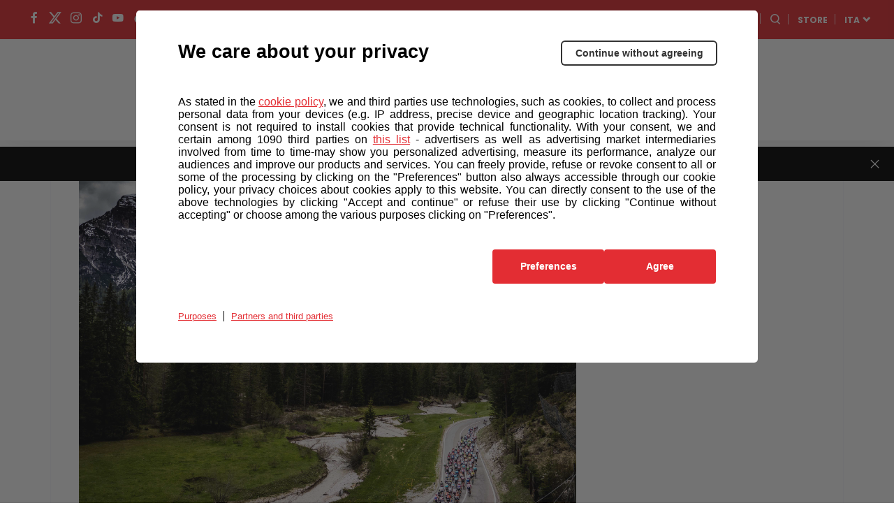

--- FILE ---
content_type: text/html; charset=UTF-8
request_url: https://www.ilgranpiemonte.it/squadre/astana-qazaqstan-team/
body_size: 8411
content:
<!DOCTYPE html>
<html class="no-js" lang="it">

<head>
    <meta charset="UTF-8">
    <meta name="viewport" content="width=device-width, initial-scale=1.0">
    <meta http-equiv="X-UA-Compatible" content="ie=edge">
            <link rel="icon" href="https://components2.rcsobjects.it/rcs_sport_classiche2021-layout/v0/assets/img/gran-piemonte/favicon.png?v=2861615"
          type="image/x-icon"/>
    <link rel="shortcut icon" href="https://components2.rcsobjects.it/rcs_sport_classiche2021-layout/v0/assets/img/gran-piemonte/favicon.png?v=2861615"
          type="image/x-icon"/>
            <script async="async" src="https://securepubads.g.doubleclick.net/tag/js/gpt.js"></script>
        
    <link rel="alternate" hreflang="en" href="https://www.ilgranpiemonte.it/en/teams/" />
<link rel="alternate" hreflang="it" href="https://www.ilgranpiemonte.it/squadre/" />

	<!-- This site is optimized with the Yoast SEO plugin v15.7 - https://yoast.com/wordpress/plugins/seo/ -->
	<title>Le Squadre e i Partecipanti | GranPiemonte 2025</title>
	<meta name="description" content="Scopri tutte le Squadre e i partecipanti di GranPiemonte 2025 e preparati a seguire la corsa dei tuoi atleti favoriti." />
	<meta name="robots" content="index, follow, max-snippet:-1, max-image-preview:large, max-video-preview:-1" />
	<link rel="canonical" href="https://www.ilgranpiemonte.it/squadre/" />
	<meta property="og:locale" content="it_IT" />
	<meta property="og:type" content="article" />
	<meta property="og:title" content="Le Squadre e i Partecipanti | GranPiemonte 2025" />
	<meta property="og:description" content="Scopri tutte le Squadre e i partecipanti di GranPiemonte 2025 e preparati a seguire la corsa dei tuoi atleti favoriti." />
	<meta property="og:url" content="https://www.ilgranpiemonte.it/squadre/" />
	<meta property="og:site_name" content="www.ilgranpiemonte.it" />
	<meta property="article:modified_time" content="2025-10-02T14:04:56+00:00" />
	<meta name="twitter:card" content="summary_large_image" />
	<script type="application/ld+json" class="yoast-schema-graph">{"@context":"https://schema.org","@graph":[{"@type":"WebSite","@id":"https://www.ilgranpiemonte.it/#website","url":"https://www.ilgranpiemonte.it/","name":"www.ilgranpiemonte.it","description":"Un nuovo sito targato WordPress","potentialAction":[{"@type":"SearchAction","target":"https://www.ilgranpiemonte.it/?s={search_term_string}","query-input":"required name=search_term_string"}],"inLanguage":"it-IT"},{"@type":"WebPage","@id":"https://www.ilgranpiemonte.it/squadre/#webpage","url":"https://www.ilgranpiemonte.it/squadre/","name":"Le Squadre e i Partecipanti | GranPiemonte 2025","isPartOf":{"@id":"https://www.ilgranpiemonte.it/#website"},"datePublished":"2021-06-15T10:45:21+00:00","dateModified":"2025-10-02T14:04:56+00:00","description":"Scopri tutte le Squadre e i partecipanti di GranPiemonte 2025 e preparati a seguire la corsa dei tuoi atleti favoriti.","inLanguage":"it-IT","potentialAction":[{"@type":"ReadAction","target":["https://www.ilgranpiemonte.it/squadre/"]}]}]}</script>
	<!-- / Yoast SEO plugin. -->


<link rel='dns-prefetch' href='//components2.gazzettaobjects.it' />
<link rel='dns-prefetch' href='//fonts.googleapis.com' />
<link rel='dns-prefetch' href='//components2.rcsobjects.it' />
<link rel='dns-prefetch' href='//s.w.org' />
<link crossorigin="anonymous" rel='stylesheet' id='classiche_fonts-css'  href='https://fonts.googleapis.com/css?family=Poppins%3A400%2C700%2C800&#038;display=swap' media='' />
<link rel='stylesheet' id='tema-css'  href='https://components2.rcsobjects.it/rcs_sport_classiche2021-layout/v0/css/pages/gran-piemonte/tema.css?v=<esi:include src="http://components.rcsobjects.internal/rcs_sport_classiche2021-layout/v0/checksums/pages/gran-piemonte/tema.inc"/>' media='' />
<link rel='stylesheet' id='squadre-css'  href='https://components2.rcsobjects.it/rcs_sport_classiche2021-layout/v0/css/pages/classiche/squadre.css?v=<esi:include src="http://components.rcsobjects.internal/rcs_sport_classiche2021-layout/v0/checksums/pages/classiche/squadre.inc"/>' media='' />
<script nomodule type="text/javascript" src="https://components2.gazzettaobjects.it/rcs_orchestrator/v3/index.legacy.min.js?v=<esi:include src='http://components.gazzettaobjects.internal/rcs_orchestrator/v3/checksums/index.legacy.min.inc'/>"></script><script type="text/javascript" src="https://components2.gazzettaobjects.it/rcs_orchestrator/v3/index.min.js?v=<esi:include src='http://components.gazzettaobjects.internal/rcs_orchestrator/v3/checksums/index.min.inc'/>"></script><meta name="generator" content="WPML ver:4.4.6 stt:1,53;" />
    <!-- Facebook Pixel Code -->
    <script>
        !function(f,b,e,v,n,t,s)
        {if(f.fbq)return;n=f.fbq=function(){n.callMethod?
            n.callMethod.apply(n,arguments):n.queue.push(arguments)};
            if(!f._fbq)f._fbq=n;n.push=n;n.loaded=!0;n.version='2.0';
            n.queue=[];t=b.createElement(e);t.async=!0;
            t.src=v;s=b.getElementsByTagName(e)[0];
            s.parentNode.insertBefore(t,s)}(window,document,'script',
            'https://connect.facebook.net/en_US/fbevents.js');
        fbq('init', '324193664767993');
        fbq('track', 'PageView');
    </script>
    <noscript>
        <img height="1" width="1" src="https://www.facebook.com/tr?id=324193664767993&ev=PageView&noscript=1"/>
    </noscript>
    <!-- End Facebook Pixel Code -->
        <!-- Inizio Hotjar Tracking Code -->
    <script>    
    (function(h,o,t,j,a,r){        
    h.hj=h.hj||function(){
    (h.hj.q=h.hj.q||[]).push(arguments)};        
    h._hjSettings={hjid:1160905,hjsv:6};        
    a=o.getElementsByTagName('head')[0];        
    r=o.createElement('script');r.async=1;        
    r.src=t+h._hjSettings.hjid+j+h._hjSettings.hjsv;        
    a.appendChild(r);    
    })(window,document,'https://static.hotjar.com/c/hotjar-','.js?sv=');
    </script>
    <!-- Fine Hotjar Tracking Code -->
    <style>.recentcomments a{display:inline !important;padding:0 !important;margin:0 !important;}</style><!-- There is no amphtml version available for this URL. -->        <script type="text/javascript">
        var utag_data = {};
        var config = {
            getFlavor: function () {
                return 'desktop';
            },
            components: [
                {
    type: 'module',
    src: 'Giroditalia/Global',
    priority: 1,
    events: [
        {
            target: document,
            eventName: 'DOMContentLoaded'
        }
    ]
},
{
    type: 'ext',
    src: 'https://tags.tiqcdn.com/utag/rcsmedia/stradebianche/prod/utag.sync.js',
    priority: 1
},
{
    type: 'ext',
    src: 'https://tags.tiqcdn.com/utag/rcsmedia/stradebianche/prod/utag.js',
    priority: 2
},
{
    type: 'ext',
    src: 'https://components2.rcsobjects.it/rcs_sport_classiche2021-main-fe-component/v1/index.min.js?v=<esi:include src="http://components.rcsobjects.internal/rcs_sport_classiche2021-main-fe-component/v1/checksums/index.min.inc"/>',
    src_: 'http://localhost:3002/index.js',
    priority: 2,
    events: [
        {
            target: document,
            eventName: 'DOMContentLoaded'
        }
    ],
    callback: function() {
        var myComponent = new RcsSportGiro2020MainFeComponent();
        myComponent.render();
    }
},
            ]
        };
        var rcsOrchestrator = new RcsOrchestrator(config);
        rcsOrchestrator.load();
    </script>
    <script type="text/javascript">
        var RCSAD_sitepage = "gazzetta.it/giro-ditalia/classiche/granpiemonte";
        var RCSAD_listpos = "Position1,TopLeft,Frame1";
        var tipologia = "section";
    </script>
</head>

<body class="page-template page-template-templates page-template-0170-squadre page-template-templates0170-squadre-php page page-id-25 is-off-live gran-piemonte" id="body" data-page="squadre"><!-- DFP_ADV_POSITION1 --><!-- DFP_ADV_TOPLEFT_MOBILE --><header class="header off-season is-fixed-top">    <div class="nav-bar bg-pink">        <ul class="social-icon">            <li>            <a href="https://www.facebook.com/IlGranPiemonte/" target="_blank">                <span class="icon-fb"></span>            </a>        </li>                <li>            <a href="https://twitter.com/GranPiemonte" target="_blank">                <span class="icon-twitter"></span>            </a>        </li>                <li>            <a href="https://www.instagram.com/granpiemonte/" target="_blank">                <span class="icon-ig"></span>            </a>        </li>                <li>            <a href="https://vm.tiktok.com/ZMeXjUNn5/" target="_blank">                <span class="icon-tt"></span>            </a>        </li>                <li>            <a href="https://www.youtube.com/channel/UCe10BxbsFg9Kbmkg-ean_Dg" target="_blank">                <span class="icon-yt"></span>            </a>        </li>                <li>            <a href="https://www.dailymotion.com/giroditalia" target="_blank">                <span class="icon-daily-motion"></span>            </a>        </li>                <li>            <a href="https://www.strava.com/clubs/176292" target="_blank">                <span class="icon-strava"></span>            </a>        </li>            <li>        <a href="https://www.ilgranpiemonte.it/newsletter/" target="_blank">            <span class="icon-mail"></span>        </a>    </li>    </ul>                    <div class="first-level-menu-wrapper">                <ul class="nav-items">                                                                        <li class="is-uppercase is-bold nav-item has-second-level"                                data-voice="">                                <a href="javascript:;" class="link-item">                                    Hospitality                                </a>                                <div class="sub-menu-wrapper">                                    <ul class="second-level-items">                                                                                    <li class="sub-nav-item">                                                <a class="sub-link-item"                                                   href="https://www.ilgranpiemonte.it/pacchetti/">Pacchetti                                                </a>                                            </li>                                                                                    <li class="sub-nav-item">                                                <a class="sub-link-item"                                                   href="https://www.ilgranpiemonte.it/tour-operator/">Tour Operator                                                </a>                                            </li>                                                                            </ul>                                </div>                            </li>                                                                                                <li class="is-uppercase is-bold nav-item has-second-level"                                data-voice="">                                <a href="javascript:;" class="link-item">                                    Sostenibilità                                </a>                                <div class="sub-menu-wrapper">                                    <ul class="second-level-items">                                                                                    <li class="sub-nav-item">                                                <a class="sub-link-item"                                                   href="https://www.giroditalia.it/biciscuola/">Biciscuola                                                </a>                                            </li>                                                                            </ul>                                </div>                            </li>                                                                                                <li class="is-uppercase is-bold nav-item" data-voice="">                                                                    <a href="https://www.ilgranpiemonte.it/podcast-53x11/" class="link-item">                                        Podcast                                    </a>                                                            </li>                                                                                                <li class="is-uppercase is-bold nav-item" data-voice="">                                                                    <a href="https://www.ilgranpiemonte.it/sponsors/" class="link-item">                                        Partner                                    </a>                                                            </li>                                                            </ul>            </div>                <div class="service-menu-wrapper">            <ul class="service-menu">                <li>                    <a href="https://www.gazzetta.it/" target="_blank"><img                                src="https://components2.rcsobjects.it/rcs_sport_classiche2021-layout/v0/assets/img/ext/gazzetta-logo.svg?v=<esi:include src='http://components.rcsobjects.internal/rcs_sport_classiche2021-layout/v0/checksums/assets/img/ext/gazzetta-logo.inc'/>"                                alt="Logo gazzetta"/>                    </a>                </li>                <li>                    <span class="icon-search search-btn"></span>                </li>                <li class="is-uppercase is-bold">                    <a href="https://www.all4cycling.com/pages/the-classic-races-store?utm_campaign=RCS&utm_source=linkstore&utm_medium=Granpiemonteit&utm_content=ita" class="is-black" target="_blank">store</a>                </li>                <li class="is-uppercase is-bold has-second-level">                                                                <a href="https://www.ilgranpiemonte.it/" class="is-white"                           target="_blank">ITA</a>                                                                <div class="sub-menu-wrapper">                            <ul class="second-level-items">                                                                    <li class="sub-nav-item">                                        <a class="sub-link-item"                                           href="https://www.ilgranpiemonte.it/en/">ENG</a>                                    </li>                                                            </ul>                        </div>                                    </li>            </ul>        </div>    </div>    <div class="search-panel" data-feed="https://www.ilgranpiemonte.it/search-result/">    <div class="search-form-wrapper">        <form class="form">            <div class="btn-close js-close-search-panel">                <img src="https://components2.rcsobjects.it/rcs_sport_classiche2021-layout/v0/assets/img/gran-piemonte/icon-varie/close.svg?v=2861615" alt="Chiusura">            </div>            <div class="wrapper-search-input">                <input type="text" spellcheck="false" placeholder="Cerca qui i corridori, le news o i media"                       class="js-search-text">                <div class="reset-search js-reset-search"></div>                <div class="btn label-3 outline-pink is-pink is-uppercase btn-send-search js-send-search is-pink">                    Cerca                </div>            </div>            <div class="wrapper-search-results js-wrapper-show-more">                <div class="search-results">                    <div class="loading-search">                        <div class="gif-wrapper"></div>                    </div>                    <div class="no-results-search js-no-results">                        Non sono stati trovati risultati per la tua ricerca...                    </div>                    <div class="serp-block js-sport-results" style="display: none;">                        <span class="label-2 is-pink">Sport</span>                        <ul class="serp-items-list js-list">                        </ul>                    </div>                    <div class="serp-block js-contenuti-results" style="display: none;">                        <span class="label-2 is-pink">Contenuti</span>                        <ul class="serp-items-list js-list">                        </ul>                    </div>                    <div class="serp-block js-media-results" style="display: none;">                        <span class="label-2 is-pink">Media</span>                        <ul class="serp-items-list js-list">                        </ul>                    </div>                </div>                <div class="library" style="display: none;">                    <li class="serp-item js-single-element" id="result-sport-template">                        <a href="#" class="js-link">                            <img src="https://components2.rcsobjects.it/rcs_sport_classiche2021-layout/v0/assets/img/ext/maglie-squadre/ag2r.png?v=<esi:include src='http://components.rcsobjects.internal/rcs_sport_classiche2021-layout/v0/checksums/assets/img/ext/maglie-squadre/ag2r.inc'/>" class="sport-img js-img">                            <div class="text-content">                                <p class="p-2 is-bold js-name">Movistar<br>team</p>                                <p class="p-4 js-info-team">Spagna</p>                            </div>                        </a>                    </li>                    <li class="serp-item js-single-element" id="result-contenuti-template">                        <a href="#" class="js-link">                            <img src="https://components2.rcsobjects.it/rcs_sport_classiche2021-layout/v0/assets/img/ext/slider/img-news.png?v=<esi:include src='http://components.rcsobjects.internal/rcs_sport_classiche2021-layout/v0/checksums/assets/img/ext/slider/img-news.inc'/>" class="js-img">                            <div class="text-content">                                <p class="p-4 is-uppercase is-spaced js-n-tappa">Tappa 20</p>                                <p class="p-2 is-bold js-title">Alba—<br>Sestriere</p>                            </div>                        </a>                    </li>                    <li class="serp-item js-single-element" id="result-media-template-video">                        <div class="media">                            <div class="wrapper-img">                                <img src="https://components2.rcsobjects.it/rcs_sport_classiche2021-layout/v0/assets/img/ext/slider/img-news.png?v=<esi:include src='http://components.rcsobjects.internal/rcs_sport_classiche2021-layout/v0/checksums/assets/img/ext/slider/img-news.inc'/>" class="js-cover-media">                                <div class="icon-play btnVideo js-btn-modal-media" data-media="">                                </div>                            </div>                            <div class="text-content">                                <p class="p-4 is-uppercase is-spaced js-label label">Tappa 20</p>                                <p class="p-2 is-bold js-title">Alba—<br>Sestriere</p>                            </div>                        </div>                    </li>                    <li class="serp-item js-single-element" id="result-media-template-gallery">                        <div class="media">                            <div class="wrapper-img">                                <div class="icon-play gallery btnImage js-btn-modal-media"                                     data-media='{"slides":["/assets/img/ext/altimetria-img.png", "/assets/img/ext/video-img.jpg"] }'>                                </div>                                <img src="https://components2.rcsobjects.it/rcs_sport_classiche2021-layout/v0/assets/img/ext/slider/img-news.png?v=<esi:include src='http://components.rcsobjects.internal/rcs_sport_classiche2021-layout/v0/checksums/assets/img/ext/slider/img-news.inc'/>" class="js-cover-media">                            </div>                            <div class="text-content">                                <p class="p-4 is-uppercase is-spaced js-label label">Label</p>                                <p class="p-2 is-bold js-title">Ut enim ad minim veniam, quiste nostrud ullamc...                                </p>                            </div>                        </div>                    </li>                </div>                <div class="btn label-3 outline-pink arrow is-pink is-uppercase mb-1 btnShowMore" data-startitems="15"                     data-totitems="20" data-nextitems="100" style="opacity: 0;">Vedi tutti                </div>            </div>        </form>    </div></div>    <div class="menu-bar">                    <div class="right-menu-part">                <ul class="menu-voice-list">                                                                                            <li class="single-voice" data-voice="">                                <a href="https://www.ilgranpiemonte.it/news-center/" class=""                                                                                                        >                                    News                                </a>                            </li>                                                                                                <li class="single-voice" data-voice="">                                <a href="https://www.ilgranpiemonte.it/foto/" class=""                                                                                                        >                                    Foto                                </a>                            </li>                                                                                                <li class="single-voice" data-voice="">                                <a href="https://www.ilgranpiemonte.it/video/" class=""                                                                                                        >                                    Video                                </a>                            </li>                                                            </ul>            </div>                <div class="logo-wrapper">            <a href="https://www.ilgranpiemonte.it/">                <img src="https://components2.rcsobjects.it/rcs_sport_classiche2021-layout/v0/assets/img/gran-piemonte/logo.svg?v=2861615" alt="Logo Corsa">            </a>        </div>                    <div class="left-menu-part">                <ul class="menu-voice-list">                                                                        <li class="single-voice has-second-level" data-voice="">                                <a href="javascript:;"                                                                                                        >                                    Storia                                </a>                                <div class="wrapper-sub-menu">                                    <div class="wrapper-img-sub-menu" style="background-image:url('https://static2.ilgranpiemonte.it/wp-content/uploads/2021/07/altre-corse.jpg?v=65f66a2fdba16b48d61939c6c394d812')">                                        <ul>                                            <li class="label is-uppercase is-pink">Storia</li>                                                                                            <li data-voice="">                                                    <a href="https://www.ilgranpiemonte.it/albo-oro/" class="">                                                        Albo d’oro                                                    </a>                                                </li>                                                                                            <li data-voice="">                                                    <a href="https://www.ilgranpiemonte.it/archivio-2025/" class="">                                                        Edizioni Precedenti                                                    </a>                                                </li>                                                                                    </ul>                                    </div>                                </div>                            </li>                                                                                                <li class="single-voice has-second-level" data-voice="">                                <a href="javascript:;"                                                                                                        >                                    Altre corse                                </a>                                <div class="wrapper-sub-menu">                                    <div class="wrapper-img-sub-menu" style="background-image:url('https://static2.ilgranpiemonte.it/wp-content/uploads/2021/07/altre-corse.jpg?v=65f66a2fdba16b48d61939c6c394d812')">                                        <ul>                                            <li class="label is-uppercase is-pink">Altre corse</li>                                                                                            <li data-voice="">                                                    <a href="https://www.giroditalia.it/" class="">                                                        Giro d'Italia                                                    </a>                                                </li>                                                                                            <li data-voice="">                                                    <a href="https://www.strade-bianche.it/" class="">                                                        Strade Bianche                                                    </a>                                                </li>                                                                                            <li data-voice="">                                                    <a href="https://www.tirrenoadriatico.it/" class="">                                                        Tirreno Adriatico                                                    </a>                                                </li>                                                                                            <li data-voice="">                                                    <a href="https://www.milanotorino.it/" class="">                                                        Milano-Torino                                                    </a>                                                </li>                                                                                            <li data-voice="">                                                    <a href="https://www.milanosanremo.it/" class="">                                                        Milano-Sanremo                                                    </a>                                                </li>                                                                                            <li data-voice="">                                                    <a href="https://www.giroditaliawomen.it/" class="">                                                        Giro d'Italia Women                                                    </a>                                                </li>                                                                                            <li data-voice="">                                                    <a href="https://www.gironextgen.it/" class="">                                                        Giro Next Gen                                                    </a>                                                </li>                                                                                            <li data-voice="">                                                    <a href="https://www.ilgirodabruzzo.it/" class="">                                                        Il Giro d'Abruzzo                                                    </a>                                                </li>                                                                                            <li data-voice="">                                                    <a href="https://www.ilombardia.it/" class="">                                                        Il Lombardia                                                    </a>                                                </li>                                                                                    </ul>                                    </div>                                </div>                            </li>                                                                                                <li class="single-voice" data-voice="">                                <a href="https://www.ilgranpiemonte.it/newsletter/" class=""                                                                         style="border: #E4003A 2px solid; border-radius: 15px; padding: 3px 8px;"                                >                                    Newsletter                                </a>                            </li>                                                            </ul>            </div>            </div></header>        <div id="fantagiro-stripbar-wrapper" class="stripbar-wrapper" style="display: none;">        <div id="fantagiro-stripbar" class="stripbar-fantagiro">            <span class="stripbar-fantagiro__text">                Salva le date delle tue corse preferite!                <a href="https://rcscyclingraces.ecal.com/"                   target="_blank">                    Sincronizza il calendario!                </a>          </span>            <span id="close-fantagiro-stripbar">            <span class="close"></span>          </span>        </div>    </div><header class="header-mobile is-fixed-top js-header-mobile">    <div class="nav-topContent">        <div class="logo-wrapper">            <a href="https://www.ilgranpiemonte.it/">                <h1><img src="https://components2.rcsobjects.it/rcs_sport_classiche2021-layout/v0/assets/img/gran-piemonte/logo.svg?v=2861615" alt="Logo corsa"></h1>            </a>        </div>                    <div class="right-content">                <!--<ul class="social-icon">    <li>        <a href="#">            <div class="bell-btn"></div>        </a>    </li></ul>-->                <div class="mobile-menu-btn js-btn-menu">                    <span></span>                    <span></span>                    <span></span>                </div>            </div>            </div>    <nav class="nav-mobile">        <div class="top-container">            <div class="search-bar js-search-bar-mobile">                <form action="">                    <input type="text" placeholder="Cerca...">                    <button type="submit" class="search-btn"><span class="icon-search search-btn"></span></button>                </form>            </div>            <div class="lang-menu">                                                    <div class="lang-btn js-btn-select-lng">ITA                        <span class="icon-drop-down"></span></div>                                                    <div class="wrapper-drop-down-lng js-wrapper-lng">                                                    <a href="https://www.ilgranpiemonte.it/en/"                               class="lang-btn">ENG <span                                        class="icon-drop-down"></span></a>                                            </div>                            </div>        </div>                    <ul class="nav-items">                                                            <li class="nav-item" data-voice="">                            <a href="https://www.ilgranpiemonte.it/news-center/"                               class="link-item ">                                News                            </a>                        </li>                                                                                <li class="nav-item" data-voice="">                            <a href="https://www.ilgranpiemonte.it/foto/"                               class="link-item ">                                Foto                            </a>                        </li>                                                                                <li class="nav-item" data-voice="">                            <a href="https://www.ilgranpiemonte.it/video/"                               class="link-item ">                                Video                            </a>                        </li>                                                                                <li class="nav-item" data-voice="">                            <a href="https://www.ilgranpiemonte.it/podcast-53x11/"                               class="link-item ">                                Podcast                            </a>                        </li>                                                                                <li class="nav-item has-second-level" data-voice="">                            <a href="javascript:;" class="link-item ">                                Storia                            </a>                            <div class="second-level-menu">                                <div class="nav-item second-level-menu-parent">                                    <a href="javascript:;"                                       class="link-item">                                        <span class="icon-drop-left"></span>                                        <span class="item-name">Storia</span>                                    </a>                                </div>                                <ul>                                                                            <li class="nav-item"                                            data-voice="">                                            <a href="https://www.ilgranpiemonte.it/albo-oro/"                                               class="link-item">                                                Albo d’oro                                            </a>                                        </li>                                                                            <li class="nav-item"                                            data-voice="">                                            <a href="https://www.ilgranpiemonte.it/archivio-2025/"                                               class="link-item">                                                Edizioni Precedenti                                            </a>                                        </li>                                                                    </ul>                            </div>                        </li>                                                                                <li class="nav-item" data-voice="">                            <a href="https://www.ilgranpiemonte.it/sponsors/"                               class="link-item ">                                Partner                            </a>                        </li>                                                </ul>                            <ul class="nav-items first-level-menu">                                                            <li class="nav-item has-second-level" data-voice="">                            <a href="javascript:;" class="link-item ">                                Hospitality                            </a>                            <div class="second-level-menu">                                <div class="nav-item second-level-menu-parent">                                    <a href="javascript:;"                                       class="link-item ">                                        <span class="icon-drop-left"></span>                                        <span class="item-name">Hospitality</span>                                    </a>                                </div>                                <ul>                                                                            <li class="nav-item"                                            data-voice="">                                            <a href="https://www.ilgranpiemonte.it/pacchetti/"                                               class="link-item">                                                Pacchetti                                            </a>                                        </li>                                                                            <li class="nav-item"                                            data-voice="">                                            <a href="https://www.ilgranpiemonte.it/tour-operator/"                                               class="link-item">                                                Tour Operator                                            </a>                                        </li>                                                                    </ul>                            </div>                        </li>                                                                                <li class="nav-item has-second-level" data-voice="">                            <a href="javascript:;" class="link-item ">                                Extra                            </a>                            <div class="second-level-menu">                                <div class="nav-item second-level-menu-parent">                                    <a href="javascript:;"                                       class="link-item ">                                        <span class="icon-drop-left"></span>                                        <span class="item-name">Extra</span>                                    </a>                                </div>                                <ul>                                                                            <li class="nav-item"                                            data-voice="">                                            <a href="https://www.all4cycling.com/pages/the-classic-races-store?utm_campaign=RCS&utm_source=linkstore&utm_medium=Granpiemonteit&utm_content=ita"                                               class="link-item">                                                Store                                            </a>                                        </li>                                                                            <li class="nav-item"                                            data-voice="">                                            <a href="https://www.giroditalia.it/biciscuola/"                                               class="link-item">                                                Biciscuola                                            </a>                                        </li>                                                                            <li class="nav-item"                                            data-voice="">                                            <a href="https://www.giroe.it/"                                               class="link-item">                                                Giro-E                                            </a>                                        </li>                                                                    </ul>                            </div>                        </li>                                                                                <li class="nav-item has-second-level" data-voice="">                            <a href="javascript:;" class="link-item ">                                Altre Corse                            </a>                            <div class="second-level-menu">                                <div class="nav-item second-level-menu-parent">                                    <a href="javascript:;"                                       class="link-item ">                                        <span class="icon-drop-left"></span>                                        <span class="item-name">Altre Corse</span>                                    </a>                                </div>                                <ul>                                                                            <li class="nav-item"                                            data-voice="">                                            <a href="https://www.giroditalia.it/"                                               class="link-item">                                                Giro d'Italia                                            </a>                                        </li>                                                                            <li class="nav-item"                                            data-voice="">                                            <a href="https://www.strade-bianche.it/"                                               class="link-item">                                                Strade Bianche                                            </a>                                        </li>                                                                            <li class="nav-item"                                            data-voice="">                                            <a href="https://www.tirrenoadriatico.it/"                                               class="link-item">                                                Tirreno Adriatico                                            </a>                                        </li>                                                                            <li class="nav-item"                                            data-voice="">                                            <a href="https://www.milanotorino.it/"                                               class="link-item">                                                Milano-Torino                                            </a>                                        </li>                                                                            <li class="nav-item"                                            data-voice="">                                            <a href="https://www.milanosanremo.it/"                                               class="link-item">                                                Milano-Sanremo                                            </a>                                        </li>                                                                            <li class="nav-item"                                            data-voice="">                                            <a href="https://www.giroditaliawomen.it/"                                               class="link-item">                                                Giro d'Italia Women                                            </a>                                        </li>                                                                            <li class="nav-item"                                            data-voice="">                                            <a href="https://www.gironextgen.it/"                                               class="link-item">                                                Giro Next Gen                                            </a>                                        </li>                                                                            <li class="nav-item"                                            data-voice="">                                            <a href="https://www.ilgirodabruzzo.it/"                                               class="link-item">                                                Il Giro d'Abruzzo                                            </a>                                        </li>                                                                            <li class="nav-item"                                            data-voice="">                                            <a href="https://www.ilombardia.it/"                                               class="link-item">                                                Il Lombardia                                            </a>                                        </li>                                                                    </ul>                            </div>                        </li>                                                    <li class="nav-item">                    <a href="#" class="link-item">                        <img src="https://components2.rcsobjects.it/rcs_sport_classiche2021-layout/v0/assets/img/ext/gazzetta-logo--dark.svg?v=<esi:include src='http://components.rcsobjects.internal/rcs_sport_classiche2021-layout/v0/checksums/assets/img/ext/gazzetta-logo--dark.inc'/>"                             alt="Logo gazzetta"                             width="125">                    </a>                </li>            </ul>            </nav>    </header><!-- DFP_ADV_TOPLEFT_DESKTOP -->    <main class="main-body">        <section class="error-page">            <div class="container is-bordered">                <div class="wrapper">                    <div class="row">                        <div class="main-column">                            <div class="canvass-header is-text-center">                                <div class="wrapper-img">                                    <img src="https://components2.rcsobjects.it/rcs_sport_classiche2021-layout/v0/assets/img/ext/canvass-img/canvass-not-found.jpg?v=<esi:include src='http://components.rcsobjects.internal/rcs_sport_classiche2021-layout/v0/checksums/assets/img/ext/canvass-img/canvass-not-found.inc'/>" alt="">                                    <div class="wrapper-info">                                        <h1 class="title is-uppercase is-white">                                            Ops! La pagina non è stata trovata.                                        </h1>                                        <p class="p-3 d-none-mobile is-white">                                            Questa pagina può essere stata spostata o non esiste più.                                        </p>                                    </div>                                </div>                                <div class="text-mobile d-none-tablet">                                    <p class="p-3">                                        Questa pagina può essere stata spostata o non esiste più.                                    </p>                                </div>                                <div class="separator mt-0"></div>                            </div>                            <div class="row">                                <div class="is-100">                                    <a href="https://www.ilgranpiemonte.it" class="btn label-3 outline-pink is-pink is-uppercase back-home">                                        torna alla home                                    </a>                                </div>                            </div>                        </div>                    </div>                </div>            </div>        </section>    </main><!-- // Footer Menu Start --><footer>            <div class="container">            <div class="wrapper">                                    <div class="columns is-border-bottom pb-1">                                                                                    <div class="column">                                    <div class="footer-menu">                                        <div class="label is-pink is-uppercase is-bold">                                            Media Center                                        </div>                                        <ul class="sub-voice-list">                                                                                                                                                <li class="sub-voice p-2">                                                        <a href="https://www.ilgranpiemonte.it/news-center/" class="is-white">                                                            News                                                        </a>                                                    </li>                                                                                                                                                                                                <li class="sub-voice p-2">                                                        <a href="https://www.ilgranpiemonte.it/foto/" class="is-white">                                                            Foto                                                        </a>                                                    </li>                                                                                                                                                                                                <li class="sub-voice p-2">                                                        <a href="https://www.ilgranpiemonte.it/video/" class="is-white">                                                            Video                                                        </a>                                                    </li>                                                                                                                                                                                                <li class="sub-voice p-2">                                                        <a href="https://www.ilgranpiemonte.it/podcast-53x11/" class="is-white">                                                            Podcast                                                        </a>                                                    </li>                                                                                                                                    </ul>                                    </div>                                </div>                                                                                                                <div class="column">                                    <div class="footer-menu">                                        <div class="label is-pink is-uppercase is-bold">                                            Hospitality                                        </div>                                        <ul class="sub-voice-list">                                                                                                                                                <li class="sub-voice p-2">                                                        <a href="https://www.ilgranpiemonte.it/pacchetti/" class="is-white">                                                            Pacchetti                                                        </a>                                                    </li>                                                                                                                                                                                                <li class="sub-voice p-2">                                                        <a href="https://www.ilgranpiemonte.it/tour-operator/" class="is-white">                                                            Tour Operator                                                        </a>                                                    </li>                                                                                                                                    </ul>                                    </div>                                </div>                                                                                                                <div class="column">                                    <div class="footer-menu">                                        <div class="label is-pink is-uppercase is-bold">                                            Storia                                        </div>                                        <ul class="sub-voice-list">                                                                                                                                                <li class="sub-voice p-2">                                                        <a href="https://www.ilgranpiemonte.it/albo-oro/" class="is-white">                                                            Albo d’oro                                                        </a>                                                    </li>                                                                                                                                                                                                <li class="sub-voice p-2">                                                        <a href="https://www.ilgranpiemonte.it/archivio-2025/" class="is-white">                                                            Edizioni Precedenti                                                        </a>                                                    </li>                                                                                                                                    </ul>                                    </div>                                </div>                                                                                                                <div class="column">                                    <div class="footer-menu">                                        <div class="label is-pink is-uppercase is-bold">                                            EXTRA                                        </div>                                        <ul class="sub-voice-list">                                                                                                                                                <li class="sub-voice p-2">                                                        <a href="https://www.all4cycling.com/pages/the-classic-races-store?utm_campaign=RCS&utm_source=linkstore&utm_medium=Granpiemonteit&utm_content=ita" class="is-white" target="_blank">                                                            Store                                                        </a>                                                    </li>                                                                                                                                                                                                <li class="sub-voice p-2">                                                        <a href="https://www.giroditalia.it/biciscuola/" class="is-white">                                                            Biciscuola                                                        </a>                                                    </li>                                                                                                                                                                                                <li class="sub-voice p-2">                                                        <a href="https://www.giroe.it/" class="is-white" target="_blank">                                                            Giro-E                                                        </a>                                                    </li>                                                                                                                                    </ul>                                    </div>                                </div>                                                                                                        <div class="column is-text-center footer-logos">                                <img src="https://components2.rcsobjects.it/rcs_sport_classiche2021-layout/v0/assets/img/ext/logo-uci-pro-series.png?v=<esi:include src='http://components.rcsobjects.internal/rcs_sport_classiche2021-layout/v0/checksums/assets/img/ext/logo-uci-pro-series.inc'/>" alt="" />                                <img src="https://components2.rcsobjects.it/rcs_sport_classiche2021-layout/v0/assets/img/logo-fci-white.png?v=<esi:include src='http://components.rcsobjects.internal/rcs_sport_classiche2021-layout/v0/checksums/assets/img/logo-fci-white.inc'/>" alt="" />                            </div>                                                                        </div>                                                    <div class="copy-wrapper pt-2">                    <p class="p-4 is-text-center">                                                Copyright 2026 © RCS Sport Spa a socio unico<br />                        Sede legale: via Rizzoli, 8 – 20132 Milano<br />                        Soggetta ad attività di direzione e coordinamento di RCS MediaGroup S.p.A.<br />                        Capitale Sociale € 100.000 – C.F./P.IVA/Registro Imprese di Milano 09597370155 - R.E.A. di Milano                        1302385<br />                        Per la pubblicità: <a class="copy-wrapper"                            href="http://www.rcspubblicita.it/site/home/mezzi/digital-adv/la-mappa-dellofferta/web/oggi.it.html">CAIRORCS                            MEDIA</a>                        <br>                        <a class="copy-wrapper" href="javascript:cpmt.openGdprDialog()">                            Preferenze sui cookie                        </a>                                                -                        <a class="copy-wrapper" href="https://www.ilgranpiemonte.it/safeguarding">                            Safeguarding                        </a>                                                -                        <a class="copy-wrapper" href="https://www.ilgranpiemonte.it/privacy">                            Cookie e Privacy Policy                        </a>                        -                        Stato del consenso ai cookie: <span id="cmp-status"></span>                        <br />                    </p>                </div>            </div>        </div>    </footer><!-- // Footer Menu End -->    <script type="text/javascript">        var statusGara = "POST";    </script>        <!-- Global site tag (gtag.js) - Google Analytics -->    <script async src="https://www.googletagmanager.com/gtag/js?id=UA-100695370-11"></script>    <script>        window.dataLayer = window.dataLayer || [];        function gtag(){dataLayer.push(arguments);}        gtag('js', new Date());        gtag('config', 'UA-100695370-11' , { 'anonymize_ip': true, 'sampleRate': 10, 'sample_rate' : 10 });    </script>    <script type="text/javascript">    document.addEventListener('DOMContentLoaded', function(){        var interval = setInterval(function(){            if (typeof utag['track'] === 'function'){                clearInterval(interval);                try {                    utag_data.send_page_bottom();                } catch (e) {                    var adobe_debug = "missing send_page_bottom" ;                }            }        },100);    });</script><script src='https://components2.rcsobjects.it/rcs_cpmt/v1/distro/ilgranpiemonte_ct.js'></script><script src='https://components2.rcsobjects.it/rcs_data-tracking/v1/distro/openx/gazzetta/openx_async.js?v=<esi:include src="http://components.rcsobjects.internal/rcs_data-tracking/v1/checksums/openx/gazzetta/openx_async.inc"/>'></script></body><!-- MODAL video  start -->
<div id="modal-video" class="modal-panel video visible-desktop">
    <!-- .is-active per mostrarla -->
    <div class="modal-panel-content">
        <div class="modal-panel-header">
            <div class="modal-close-btn">
                <span class="icon-close"></span>
            </div>
        </div>
        <div class="modal-panel-body">
            <div class="iframe-wrapper">
                <iframe class="iframe-video" width="1280" height="680" src="" frameborder="0" mozallowfullscreen="true"
                        webkitallowfullscreen="true" allowfullscreen="true" allow="autoplay; fullscreen">
                </iframe>
            </div>
        </div>
    </div>
</div>
<!-- MODAL video end --><div id="modal-image" class="modal-panel image modal-carousel visible-desktop">
    <div class="modal-panel-content">
        <div class="modal-panel-header">
            <div class="modal-close-btn">
                <span class="icon-close"></span>
            </div>
        </div>
        <div class="modal-panel-body">
            <div class="carousel" data-carousel="carousel">
                <div class="wrapper-carousel js-slide-container">
            </div>
            <div class="nav-bar-carousel">
                <div class="arrow arrow-prev"></div>
                <div class="arrow arrow-next"></div>
            </div>
                <div class="pagination-carousel">
                    <div class="pagination-bullet pagination-bullet-prev-prev"></div>
                    <div class="pagination-bullet pagination-bullet-prev"></div>
                    <div class="pagination-bullet is-active"></div>
                    <div class="pagination-bullet pagination-bullet-next"></div>
                    <div class="pagination-bullet pagination-bullet-next-next"></div>
                </div>
            </div>
        </div>
    </div>
    <div class="modal-panel-imageBottom">
        <div class="modal-panel-imageContent" id="mkt_box_gallery">
            <a href="#" class="modal-panel-imageLink">
                <img src="" alt="" class="modal-panel-img">
            </a>
        </div>
    </div>
</div>
</html>
<!--
Performance optimized by Redis Object Cache. Learn more: https://wprediscache.com

Retrieved 3912 objects (1 MB) from Redis using PhpRedis (v5.2.2).
-->


--- FILE ---
content_type: image/svg+xml
request_url: https://components2.rcsobjects.it/rcs_sport_classiche2021-layout/v0/assets/img/gran-piemonte/texture-separator.svg?v=1e912b1c84329e3aea23fcde9cb4e023
body_size: 1203
content:
<?xml version="1.0" encoding="UTF-8"?>
<svg width="1200px" height="8px" viewBox="0 0 1200 8" version="1.1" xmlns="http://www.w3.org/2000/svg" xmlns:xlink="http://www.w3.org/1999/xlink">
    <title>texture/granpiemonte/1200</title>
    <defs>
        <rect id="path-1" x="0" y="0" width="1199.78014" height="8"></rect>
    </defs>
    <g id="texture/granpiemonte/1200" stroke="none" stroke-width="1" fill="none" fill-rule="evenodd">
        <g id="Group" transform="translate(0.081237, 0.000000)">
            <mask id="mask-2" fill="white">
                <use xlink:href="#path-1"></use>
            </mask>
            <use id="Rectangle" fill="#E32D33" xlink:href="#path-1"></use>
            <g id="Group-2" mask="url(#mask-2)" fill="#FF4B51">
                <g transform="translate(-20.102198, -41.754834)" id="Combined-Shape">
                    <path d="M89.2592873,7.34523553e-13 L97.4482128,7.07106781 L8.18892544,84.145707 L9.80548975e-13,77.0746391 L89.2592873,7.34523553e-13 Z M122.280248,8.79296636e-13 L130.469173,7.07106781 L41.2098858,84.145707 L33.0209604,77.0746391 L122.280248,8.79296636e-13 Z M155.280248,1.98951966e-13 L163.469173,7.07106781 L74.2098858,84.145707 L66.0209604,77.0746391 L155.280248,1.98951966e-13 Z M188.280248,9.73443548e-13 L196.469173,7.07106781 L107.209886,84.145707 L99.0209604,77.0746391 L188.280248,9.73443548e-13 Z M221.280248,1.01163522e-12 L229.469173,7.07106781 L140.209886,84.145707 L132.02096,77.0746391 L221.280248,1.01163522e-12 Z M254.280248,8.18012325e-13 L262.469173,7.07106781 L173.209886,84.145707 L165.02096,77.0746391 L254.280248,8.18012325e-13 Z M287.280248,1.020517e-12 L295.469173,7.07106781 L206.209886,84.145707 L198.02096,77.0746391 L287.280248,1.020517e-12 Z M320.280248,1.18571819e-12 L328.469173,7.07106781 L239.209886,84.145707 L231.02096,77.0746391 L320.280248,1.18571819e-12 Z M353.280248,2.78888024e-13 L361.469173,7.07106781 L272.209886,84.145707 L264.02096,77.0746391 L353.280248,2.78888024e-13 Z M386.280248,-7.10542736e-15 L394.469173,7.07106781 L305.209886,84.145707 L297.02096,77.0746391 L386.280248,-7.10542736e-15 Z M419.280248,1.55786495e-12 L427.469173,7.07106781 L338.209886,84.145707 L330.02096,77.0746391 L419.280248,1.55786495e-12 Z M452.280248,3.46389584e-14 L460.469173,7.07106781 L371.209886,84.145707 L363.02096,77.0746391 L452.280248,3.46389584e-14 Z M485.280248,5.29354338e-13 L493.469173,7.07106781 L404.209886,84.145707 L396.02096,77.0746391 L485.280248,5.29354338e-13 Z M518.280248,6.89226454e-13 L526.469173,7.07106781 L437.209886,84.145707 L429.02096,77.0746391 L518.280248,6.89226454e-13 Z M551.280248,7.54063478e-13 L559.469173,7.07106781 L470.209886,84.145707 L462.02096,77.0746391 L551.280248,7.54063478e-13 Z M584.280248,2.81463741e-12 L592.469173,7.07106781 L503.209886,84.145707 L495.02096,77.0746391 L584.280248,2.81463741e-12 Z M617.280248,3.46389584e-13 L625.469173,7.07106781 L536.209886,84.145707 L528.02096,77.0746391 L617.280248,3.46389584e-13 Z M650.280248,1.24344979e-12 L658.469173,7.07106781 L569.209886,84.145707 L561.02096,77.0746391 L650.280248,1.24344979e-12 Z M683.280248,1.96820338e-12 L691.469173,7.07106781 L602.209886,84.145707 L594.02096,77.0746391 L683.280248,1.96820338e-12 Z M717.280248,1.89359639e-12 L725.469173,7.07106781 L636.209886,84.145707 L628.02096,77.0746391 L717.280248,1.89359639e-12 Z M750.280248,6.5192296e-13 L758.469173,7.07106781 L669.209886,84.145707 L661.02096,77.0746391 L750.280248,6.5192296e-13 Z M783.280248,2.01794137e-12 L791.469173,7.07106781 L702.209886,84.145707 L694.02096,77.0746391 L783.280248,2.01794137e-12 Z M816.280248,2.02238226e-12 L824.469173,7.07106781 L735.209886,84.145707 L727.02096,77.0746391 L816.280248,2.02238226e-12 Z M849.280248,2.08988382e-12 L857.469173,7.07106781 L768.209886,84.145707 L760.02096,77.0746391 L849.280248,2.08988382e-12 Z M882.280248,8.10906897e-13 L890.469173,7.07106781 L801.209886,84.145707 L793.02096,77.0746391 L882.280248,8.10906897e-13 Z M915.280248,6.03073147e-13 L923.469173,7.07106781 L834.209886,84.145707 L826.02096,77.0746391 L915.280248,6.03073147e-13 Z M948.280248,5.74651438e-13 L956.469173,7.07106781 L867.209886,84.145707 L859.02096,77.0746391 L948.280248,5.74651438e-13 Z M981.280248,5.74651438e-13 L989.469173,7.07106781 L900.209886,84.145707 L892.02096,77.0746391 L981.280248,5.74651438e-13 Z M1014.28025,5.74651438e-13 L1022.46917,7.07106781 L933.209886,84.145707 L925.02096,77.0746391 L1014.28025,5.74651438e-13 Z M1047.28025,5.74651438e-13 L1055.46917,7.07106781 L966.209886,84.145707 L958.02096,77.0746391 L1047.28025,5.74651438e-13 Z M1080.28025,5.74651438e-13 L1088.46917,7.07106781 L999.209886,84.145707 L991.02096,77.0746391 L1080.28025,5.74651438e-13 Z M1113.28025,5.74651438e-13 L1121.46917,7.07106781 L1032.20989,84.145707 L1024.02096,77.0746391 L1113.28025,5.74651438e-13 Z M1146.28025,5.74651438e-13 L1154.46917,7.07106781 L1065.20989,84.145707 L1057.02096,77.0746391 L1146.28025,5.74651438e-13 Z M1179.28025,5.74651438e-13 L1187.46917,7.07106781 L1098.20989,84.145707 L1090.02096,77.0746391 L1179.28025,5.74651438e-13 Z M1212.28025,5.74651438e-13 L1220.46917,7.07106781 L1131.20989,84.145707 L1123.02096,77.0746391 L1212.28025,5.74651438e-13 Z M1245.28025,5.74651438e-13 L1253.46917,7.07106781 L1164.20989,84.145707 L1156.02096,77.0746391 L1245.28025,5.74651438e-13 Z"></path>
                </g>
            </g>
        </g>
    </g>
</svg>

--- FILE ---
content_type: text/javascript
request_url: https://components2.rcsobjects.it/rcs_cpmt/v1/distro/ilgranpiemonte_ct.js
body_size: 12363
content:
!function(){const e=()=>{const e="__tcfapiLocator",t=[],o=window;let i,a,c=o;for(;c;){try{if(c.frames[e]){i=c;break}}catch(e){}if(c===o.top)break;c=c.parent}i||(!function t(){const i=o.document,a=!!o.frames[e];if(!a)if(i.body){const t=i.createElement("iframe");t.style.cssText="display:none",t.name=e,i.body.appendChild(t)}else setTimeout(t,5);return!a}(),o.__tcfapi=function(...e){if(!e.length)return t;"setGdprApplies"===e[0]?e.length>3&&2===parseInt(e[1],10)&&"boolean"==typeof e[3]&&(a=e[3],"function"==typeof e[2]&&e[2]("set",!0)):"ping"===e[0]?"function"==typeof e[2]&&e[2]({gdprApplies:a,cmpLoaded:!1,cmpStatus:"stub"}):t.push(e)},o.addEventListener("message",function(e){const t="string"==typeof e.data;let o={};if(t)try{o=JSON.parse(e.data)}catch(e){}else o=e.data;const i="object"==typeof o&&null!==o?o.__tcfapiCall:null;i&&window.__tcfapi(i.command,i.version,function(o,a){let c={__tcfapiReturn:{returnValue:o,success:a,callId:i.callId}};e&&e.source&&e.source.postMessage&&e.source.postMessage(t?JSON.stringify(c):c,"*")},i.parameter)},!1))};"undefined"!=typeof module?module.exports=e:e()}();var cpmt={data:{},name:"ilgranpiemonte_ct"};cpmt.debug=-1!==document.cookie.indexOf("cpmt_debug=true"),cpmt.dev=!!location.hostname.match(/(dev|stg|st2|stag)/),cpmt.it=0!==location.pathname.indexOf("/en/")&&!!navigator.language.match(/it/i),cpmt.cookie_expire=360,cpmt.data.reset_acceptance=1,cpmt.data.pid=7255,cpmt.data.adv=!1,cpmt.data.overlay_mode=1,cpmt.data.no_trackparam=0,cpmt.data.app=0,cpmt.data.no_refresh=cpmt.data.check_refresh=0,cpmt.data.cmp_file=cpmt.dev?"//dev-components2.rcsobjects.it/rcs_iabtfc2/v4/index.js":"//components2.rcsobjects.it/rcs_iabtfc2/v5/index.min.js",cpmt.data.privacy_page="/privacy",cpmt.data.privacy_page_url="https://"+(cpmt.dev?"stg":"www")+".ilgranpiemonte.it/privacy",cpmt.data.banner_text=cpmt.it?"Come indicato nella [PRIVACY_URL]cookie policy[/PRIVACY_URL], noi e terze parti facciamo uso di tecnologie, quali i cookie, per raccogliere ed elaborare dati personali dai dispositivi (ad esempio l&apos;indirizzo IP, tracciamenti precisi dei dispositivi e della posizione geografica). Per installare i cookie che garantiscono le funzionalit&agrave tecniche, non &egrave necessario il tuo consenso. Con il tuo consenso, noi e alcuni tra [NUMERO_PARTNERS] terze parti presenti [PREFERENCES_PARTNERS]in questa lista[/PREFERENCES_PARTNERS] - inserzionisti nonch&eacute intermediari del mercato pubblicitario di volta in volta coinvolti-,  potremo mostrarti pubblicit&agrave; personalizzata, misurarne la performance, analizzare le nostre audience e migliorare i nostri prodotti e servizi. Puoi liberamente conferire, rifiutare o revocare il consenso a tutti o alcuni dei trattamenti facendo click sul pulsante &quot;[PREFERENCES_URL]Preferenze[/PREFERENCES_URL]&quot; sempre raggiungibile anche attraverso la nostra [PRIVACY_URL]cookie policy[/PRIVACY_URL], le vostre scelte sui cookie si applicano a questo sito web. Puoi acconsentire direttamente all&apos;uso delle tecnologie sopra menzionate facendo click su &quot;Accetta e continua&quot; o rifiutarne l&apos;uso facendo click su &quot;Continua senza accettare&quot; oppure esprimere le tue preferenze cliccando su &quot; Preferenze &quot;.":"As stated in the [PRIVACY_URL]cookie policy[/PRIVACY_URL], we and third parties use technologies, such as cookies, to collect and process personal data from your devices (e.g. IP address, precise device and geographic location tracking). Your consent is not required to install cookies that provide technical functionality. With your consent, we and certain among [NUMERO_PARTNERS] third parties on [PREFERENCES_PARTNERS]this list[/PREFERENCES_PARTNERS] - advertisers as well as advertising market intermediaries involved from time to time-may show you personalized advertising, measure its performance, analyze our audiences and improve our products and services. You can freely provide, refuse or revoke consent to all or some of the processing by clicking on the &quot;Preferences&quot; button also always accessible through our cookie policy, your privacy choices about cookies apply to this website. You can directly consent to the use of the above technologies by clicking &quot;Accept and continue&quot; or refuse their use by clicking &quot;Continue without accepting&quot; or choose among the various purposes clicking on &quot;Preferences&quot;.",cpmt.data.link_color="#e32d33",cpmt.data.banner_bg="#666666",cpmt.data.banner_text_color="#ffffff",cpmt.data.MOB_link_color="#e32d33",cpmt.data.MOB_banner_bg="#666666",cpmt.data.MOB_banner_text_color="#ffffff",cpmt.data.style="",cpmt.customSettings=function(){return!1},cpmt.abTest=function(){return cpmt.data.abtest="",null!==cpmt.getCookie("__ABT"+cpmt.name)&&(cpmt.unsetCookie("__ABT"+cpmt.name),cpmt.debug&&console.log("[CPMT] ABTEST: cookie cleared")),!1},cpmt.data.gdpr_version=0,cpmt.data.gdpr_conf={gestione_abbonati:!0===cpmt.data.cpwall,website:{name:"",customPurposes:[{id:"share_data_with_third_parties",name:{en:"Share navigation/usage data and its inferred interests with third parties.",it:"Condividere i dati e gli interessi di navigazione con terze parti."},description:{en:"Allows the sharing of navigation/usage data and interest profiles with third parties for content/advertisement personalization purposes.",it:"Permette la condivisione con terze parti dei dati di navigazione e dei profili di interesse affinché la terza parte li utilizzi per personalizzare campagne pubblicitarie e contenuti."}},{id:"enrichment_with_third_party_data",name:{en:"Enrichment of user profiles with third-party personal data.",it:"Arricchire il profilo con informazioni di terzi."},description:{en:"Allows the Data Controller to enrich its users’ profiles with personal data provided by other Controllers to whom the user gave an appropriate consent to share data with third parties. The purpose is to augment users’ profiles to better deliver personalized advertisements and contents based on more extensive information.",it:"Permette di arricchire il profilo dell'utente sulla base dei dati personali forniti al Titolare da terzi ai quali l’utente abbia parimenti prestato un apposito consenso alla condivisione dei dati. Lo scopo è quello di adattare il profilo specifico dell'utente per mostrargli pubblicità e contenuti personalizzati basati su informazioni più ampie raccolte anche esternamente ai prodotti e servizi del Titolare."}},{id:"create_unique_identifiers",name:{en:"Create Unique Identifiers (Unique IDs).",it:"Creazione di identificativi univoci (ID univoci)."},description:{en:"It allows us to create unique identifiers from the data you have provided to us to personalize advertising campaigns and contents.",it:"Permette di creare codici identificativi univoci partendo dai dati che ci hai fornito per personalizzare campagne pubblicitarie e contenuti."}}],vendors:{rcs:[{id:"facebook",name:"facebook",description:"facebook",policyUrl:"https://www.facebook.com/full_data_use_policy"},{id:"twitter",name:"twitter",description:"twitter",policyUrl:"https://twitter.com/privacy?lang=it"},{id:"nielsen",name:"Nielsen Digital Measurement",description:"Nielsen Digital Measurement, per le statistiche di accesso ufficiali (Audiweb)",policyUrl:"https://priv-policy.imrworldwide.com/priv/browser/it/it/optout.html#choices"}],custom:[{index:0,id:"krux",name:"SalesForce Audience Studio",description:"SalesForce Audience Studio",policyUrl:"https://www.salesforce.com/products/marketing-cloud/sfmc/salesforce-dmp-consumer-choice/?mc=DMP"},{index:1,id:"google",name:"Google",description:"Google",policyUrl:"https://policies.google.com/privacy"}]}},preferences:{content:{text:{en:"As you browse our sites, we and our partners and advertising brokers collect certain information (such as your IP address) from your devices in order to provide you with more effective services, relevant advertising messages, and anticipate your needs by analyzing your tastes and the performance of our products. This tool enables you to give, refuse or modify your consent to the use of cookies and their individual activation / deactivation. Your choice applies only to this site.",it:"Nel corso della tua navigazione sui nostri siti, noi e i nostri partner nonch&eacute; gli intermediari del mercato pubblicitario raccogliamo dai dispositivi alcune informazioni (ad esempio l&apos;indirizzo IP) al fine di offrirti servizi pi&ugrave; efficaci, messaggi pubblicitari rilevanti e anticipare i tuoi bisogni analizzando i tuoi gusti e la performance dei nostri prodotti. Questo strumento ti consente di prestare, rifiutare o modificare il consenso all&apos;uso dei cookie e l&apos;attivazione / disattivazione degli stessi. La tua scelta si applica limitatamente a questo sito."},nogoogletext:{en:"You chose to disable Google Advertising Products and Permutive Limited which are the providers of advertising services for this site. This is equivalent to refusing consent to advertising purposes. Upon saving your preferences you will be transferred to the subscription page. If you would like to confirm the consent purposes you selected in the Purposes section of this tool, please enable the Google Advertising Products and Permutive Limited providers in this page.",it:"Hai deciso di disabilitare il fornitore Google Advertising Products e Permutive Limited che sono i fornitori coinvolti nei servizi pubblicitari personalizzati di questo sito. Ci&ograve; equivale ad aver rifiutato il consenso ai servizi pubblicitari. Al salvataggio delle tue preferenze sarai trasferito alla pagina di abbonamento. Se desideri confermare gli scopi del consenso che hai selezionato nella sezione Finalit&agrave; di questo strumento, per cortesia abilita i fornitori Google Advertising Products e Permutive Limited in questa pagina."},mincookietext:{en:"Hai deciso di rifiutare una o pi&ugrave; delle finalit&agrave; necessarie per l&rsquo;erogazione di pubblicit&agrave; profilata e di contenuti personalizzati, optando per una formula di pagamento alternativa al trattamento di profilazione.Quando salverai le tue preferenze sarai reindirizzato verso la formula di pagamento che ti permetter&agrave; di navigare sul sito alle medesime condizioni.",it:"Hai deciso di rifiutare una o pi&ugrave; delle finalit&agrave; necessarie per l&rsquo;erogazione di pubblicit&agrave; profilata e di contenuti personalizzati, optando per una formula di pagamento alternativa al trattamento di profilazione.Quando salverai le tue preferenze sarai reindirizzato verso la formula di pagamento che ti permetter&agrave; di navigare sul sito alle medesime condizioni."}}}},Element.prototype.matches||(Element.prototype.matches=Element.prototype.msMatchesSelector||Element.prototype.webkitMatchesSelector),Element.prototype.closest||(Element.prototype.closest=function(e){var t=this;do{if(t.matches(e))return t;t=t.parentElement||t.parentNode}while(null!==t&&1===t.nodeType);return null}),cpmt.checkCookies=function(){return"cookie"in document&&(document.cookie.length>0||(document.cookie="testcookie").indexOf.call(document.cookie,"testcookie")>-1)},cpmt.getCookie=function(e){var t=document.cookie.match(new RegExp("(?:(?:^|.*;\\s*)"+e+"\\s*\\=\\s*([^;]*).*$)|^.*$"));return void 0!==t[1]?decodeURIComponent(t[1]):null},cpmt.setCookie=function(e,t,o){o=void 0!==o&&o,samesite="https:"===location.protocol?" SameSite=None; Secure":"";var i=new Date;i.setTime(i.getTime()+24*cpmt.cookie_expire*60*60*1e3);var a="; expires="+i.toGMTString(),c=o?"; path=/; domain=."+location.hostname.split(".").slice(-2).join(".")+";":"; path=/;";document.cookie=e+"="+t+a+c+samesite,null===cpmt.getCookie(e)&&(document.cookie=e+"="+t+a+c)},cpmt.unsetCookie=function(e){var t=e+"=; expires=Thu, 01 Jan 1970 00:00:00 GMT";document.cookie=t,document.cookie=t+"; path=/;",document.cookie=t+"; path=/; SameSite=None; Secure",null!==cpmt.getCookie(e)&&(document.cookie=t+"; path=/; domain=."+location.hostname.split(".").slice(-2).join("."),document.cookie=t+"; path=/; domain=."+location.hostname.split(".").slice(-2).join(".")+"; SameSite=None; Secure")},cpmt.updateCookiesCP=function(){null!==cpmt.getCookie("__ric")&&cpmt.setCookie("__ric",cpmt.getCookie("__ric"));for(var e=["cpmt_xa","__ABT"+cpmt.name,"__CP"+cpmt.name,"__GDPR"+cpmt.name,"__chkVLST"],t=0;t<e.length;t++)null!==cpmt.getCookie(e[t])&&cpmt.setCookie(e[t],cpmt.getCookie(e[t]),!0)},cpmt.unsetCMPCookies=function(){"undefined"==typeof cmp?document.addEventListener("cmpFileLoaded",function(){cmp.resetCookieCMP()}):cmp.resetCookieCMP()},cpmt.acceptanceReset=function(e){if(null===cpmt.getCookie("__ric")&&(null===cpmt.getCookie("cpmt_xa")||-1===cpmt.getCookie("cpmt_xa").indexOf(cpmt.data.pid)))return"undefined"!=typeof cmp&&parseInt(cpmt.getCookie("__chkVLST"))!==cmp.getResetValue()&&cpmt.setCookie("__chkVLST",cmp.getResetValue(),!0),parseInt(cpmt.getCookie("__GDPR"+cpmt.name))!==cpmt.data.gdpr_version&&cpmt.setCookie("__GDPR"+cpmt.name,cpmt.data.gdpr_version,!0),parseInt(cpmt.getCookie("__CP"+cpmt.name))!==cpmt.data.reset_acceptance&&cpmt.setCookie("__CP"+cpmt.name,cpmt.data.reset_acceptance,!0),!1;if("vendorlist"===e){var t=parseInt(cpmt.getCookie("__chkVLST"));isNaN(t)?cpmt.setCookie("__chkVLST",t=0,!0):(cpmt.unsetCookie("__chkVLST"),cpmt.setCookie("__chkVLST",t,!0)),t<cmp.getResetValue()&&(cpmt_trk="Privacy banner",cpmt.unsetCookie("__ric"),cpmt.unsetCookie("cpmt_xa"),privacyok=!1,cpmt.unsetCMPCookies(),cpmt.setCookie("__chkVLST",t=cmp.getResetValue(),!0),cpmt.debug&&console.log("[CPMT] Reset: chk_vendorlist = "+t))}else if("gdpr"===e){var o=parseInt(cpmt.getCookie("__chkGDPR"));isNaN(o)?o=parseInt(cpmt.getCookie("__GDPR"+cpmt.name)):cpmt.unsetCookie("__chkGDPR"),isNaN(o)?cpmt.setCookie("__GDPR"+cpmt.name,o=0,!0):cpmt.setCookie("__GDPR"+cpmt.name,o,!0);var i=(null!==cpmt.getCookie("__ric")||null!==cpmt.getCookie("cpmt_xa")&&-1!==cpmt.getCookie("cpmt_xa").indexOf(cpmt.data.pid))&&null===cpmt.getCookie("euconsent-v2");(o<cpmt.data.gdpr_version||i)&&(cpmt_trk="Privacy banner",cpmt.unsetCookie("__ric"),cpmt.unsetCookie("cpmt_xa"),privacyok=!1,cpmt.unsetCMPCookies(),cpmt.setCookie("__GDPR"+cpmt.name,o=cpmt.data.gdpr_version,!0),cpmt.debug&&console.log("[CPMT] Reset: chk_gdpr = "+o))}else{var a=parseInt(cpmt.getCookie("__chkCP"));isNaN(a)?a=parseInt(cpmt.getCookie("__CP"+cpmt.name)):cpmt.unsetCookie("__chkCP"),isNaN(a)?cpmt.setCookie("__CP"+cpmt.name,a=0,!0):cpmt.setCookie("__CP"+cpmt.name,a,!0),a<cpmt.data.reset_acceptance&&(cpmt_trk="Privacy banner",cpmt.unsetCookie("__ric"),cpmt.unsetCookie("cpmt_xa"),privacyok=!1,cpmt.unsetCMPCookies(),cpmt.setCookie("__CP"+cpmt.name,a=cpmt.data.reset_acceptance,!0),cpmt.debug&&console.log("[CPMT] Reset: chk_cp = "+a))}},cpmt.accept=function(e){setTimeout(()=>{e=void 0===e||e,cpmt.debug&&console.log("[CPMT] Acceptance: "+e),e?(cpmt.track("banner_accept"),cmp.setUserAgreeToAll()):(cpmt.track("banner_reject"),cmp.preferences.cookieService.denyAll()),cpmt.acceptance.cross(!0),setTimeout(function(){cpmt.refresh()},500)},0)},cpmt.click=function(){cpmt.debug&&console.log("[CPMT] WARNING: Consent must be explicit!")},cpmt.getAcceptedPurposes=function(){for(var e=[],t=cmp.getUserConsentStatusForAllPurposes(),o=0;o<t.length;o++)!0===t[o].status&&e.push(t[o].id);return e},cpmt.savePreferenceCmp=function(){cpmt.debug&&console.log("[CPMT] CMP: Save Preferences"),-1!==cpmt.data.trk.indexOf("Privacy banner")&&void 0!==cpmt.data.cmptrk&&cpmt.track("save_cmp"),cpmt.setCookie("__cmpAcceptedPurposes",cpmt.getAcceptedPurposes().join("|"),!0),cpmt.acceptance.cross(!0),setTimeout(function(){cpmt.refresh()},500)},cpmt.appendGdprConf=function(){void 0!==cpmt.cmp_disabled&&cpmt.cmp_disabled||cpmt.acceptanceReset("gdpr");var e=document.createElement("script");e.id="cmpFile",e.type="text/javascript",e.charset="UTF-8",e.src=cpmt.data.cmp_file,e.onload=function(){window.addEventListener("purposeReady",function(){try{var e;window.cmp=new CmpRcs(cpmt.data.gdpr_conf),"function"==typeof window.CustomEvent?e=new CustomEvent("cmpFileLoaded"):(e=document.createEvent("CustomEvent")).initCustomEvent("cmpFileLoaded",!0,!0,null),document.dispatchEvent(e)}catch(e){console.log("[CPMT] ERROR: "+e.message)}})},"loading"===document.readyState?document.addEventListener("DOMContentLoaded",function(){document.body.appendChild(e)}):document.body.appendChild(e)},cpmt.openGdprDialog=function(e){setTimeout(()=>{try{document.body.classList.contains("stopPageRefresh")||(document.body.classList.add("stopPageRefresh"),cpmt.debug&&console.log("[CPMT] AUTOREFRESH: OFF"))}catch(e){cpmt.debug&&console.log("[CPMT] ERROR: autorefresh "+e.message)}cpmt.noScroll();var t=document.querySelector("#_cpmt-iframe");t&&(t.style.cssText=1===cpmt.data.overlay_mode?"visibility: hidden; opacity: 0; z-index: 990;":"z-index: 990;",cpmt.debug&&console.log("[CPMT] CMP: hiding cp overlay"),window.addEventListener("rcs_modal_closed",function(){t.style.cssText="visibility: visible; opacity: 1;",cpmt.debug&&console.log("[CPMT] CMP: showing cp overlay")})),cmp.preferences.show(),void 0!==e&&cmp.preferences.hideShowVendors(e);var o=document.querySelector("#ac-notice #rcs_save");o&&o.addEventListener("click",function(e){var t=document.querySelector("#ac-notice .tutto.selected");t&&("agree tutto selected"==t.className?cpmt.data.cmptrk="accetta tutto":"disagree tutto selected"==t.className&&(cpmt.data.cmptrk="rifiuta tutto"))}),cpmt.track("preference_cmp")},0)},cpmt.track=function(e){try{"preference_cmp"==e?"undefined"!=typeof omniture&&void 0!==omniture.pageName?(omniture.pageName=omniture.pageName.replace(/\/(.*)/,"/"),omniture.pageName+="preference_cmp","oggi_ct"===cpmt.name&&(omniture.contextData["oggi.nomePagina"]=omniture.pageName),omniture.t()):"undefined"!=typeof adms_oggi&&void 0!==adms_oggi.pageName?(adms_oggi.pageName=adms_oggi.pageName.replace(/\/(.*)/,"/"),adms_oggi.pageName+="preference_cmp","oggi_ct"===cpmt.name&&(adms_oggi.contextData["oggi.nomePagina"]=adms_oggi.pageName),adms_oggi.t()):"undefined"!=typeof s&&void 0!==s.pageName?(s.pageName=s.pageName.replace(/\/(.*)/,"/"),s.pageName+="preference_cmp","oggi_ct"===cpmt.name&&(s.contextData["oggi.nomePagina"]=s.pageName),s.t()):cpmt.debug&&console.log("[CPMT] ERROR: omniture|s are undefined"):"save_cmp"==e?"undefined"!=typeof omniture?(omniture.linkTrackVars="eVar127",omniture.linkTrackEvents="event114",omniture.eVar127=cpmt.data.cmptrk,omniture.events="event114",omniture.usePlugins=!1,omniture.tl(omniture,"o","save_cmp"),omniture.eVar127="",omniture.events=""):"undefined"!=typeof adms_oggi?(adms_oggi.linkTrackVars="eVar127",adms_oggi.linkTrackEvents="event114",adms_oggi.eVar127=cpmt.data.cmptrk,adms_oggi.events="event114",adms_oggi.usePlugins=!1,adms_oggi.tl(adms_oggi,"o","save_cmp"),adms_oggi.eVar127="",adms_oggi.events=""):"undefined"!=typeof s?(s.linkTrackVars="eVar127",s.linkTrackEvents="event114",s.eVar127=cpmt.data.cmptrk,s.events="event114",s.usePlugins=!1,s.tl(s,"o","save_cmp"),s.eVar127="",s.events=""):cpmt.debug&&console.log("[CPMT] ERROR: omniture|s are undefined"):"click_link"==e&&""!==cpmt.data.abtest?"undefined"!=typeof omniture?(omniture.linkTrackVars="eVar127",omniture.linkTrackEvents="event114",omniture.eVar127="click link",omniture.events="event114",omniture.usePlugins=!1,omniture.tl(omniture,"o","click_link"),omniture.eVar127="",omniture.events=""):"undefined"!=typeof adms_oggi?(adms_oggi.linkTrackVars="eVar127",adms_oggi.linkTrackEvents="event114",adms_oggi.eVar127="click link",adms_oggi.events="event114",adms_oggi.usePlugins=!1,adms_oggi.tl(adms_oggi,"o","click_link"),adms_oggi.eVar127="",adms_oggi.events=""):"undefined"!=typeof s?(s.linkTrackVars="eVar127",s.linkTrackEvents="event114",s.eVar127="click link",s.events="event114",s.usePlugins=!1,s.tl(s,"o","click_link"),s.eVar127="",s.events=""):cpmt.debug&&console.log("[CPMT] ERROR: omniture|s are undefined"):"banner_accept"==e?(cpmt.setCookie("__cpmtAccept","true"),cpmt.setCookie("__cpmtClicked","accept",!0),"undefined"!=typeof omniture?(omniture.linkTrackEvents="event115",omniture.events="event115",omniture.usePlugins=!1,omniture.tl(omniture,"o","banner_accept"),omniture.events=""):"undefined"!=typeof adms_oggi?(adms_oggi.linkTrackEvents="event115",adms_oggi.events="event115",adms_oggi.usePlugins=!1,adms_oggi.tl(adms_oggi,"o","banner_accept"),adms_oggi.events=""):"undefined"!=typeof s?(s.linkTrackEvents="event115",s.events="event115",s.usePlugins=!1,s.tl(s,"o","banner_accept"),s.events=""):cpmt.debug&&console.log("[CPMT] ERROR: omniture|s are undefined")):"banner_reject"==e?(cpmt.setCookie("__cpmtAccept","false"),"undefined"!=typeof omniture?(omniture.linkTrackVars="eVar152",omniture.linkTrackEvents="event125",omniture.eVar152="rifiuta tutto",omniture.events="event125",omniture.usePlugins=!1,omniture.tl(omniture,"o","banner_reject"),omniture.eVar152="",omniture.events=""):"undefined"!=typeof adms_oggi?(adms_oggi.linkTrackVars="eVar152",s.linkTrackEvents="event125",adms_oggi.eVar152="rifiuta tutto",adms_oggi.events="event125",adms_oggi.usePlugins=!1,adms_oggi.tl(adms_oggi,"o","banner_reject"),adms_oggi.eVar152="",adms_oggi.events=""):"undefined"!=typeof s?(s.linkTrackVars="eVar152",s.linkTrackEvents="event125",s.eVar152="rifiuta tutto",s.events="event125",s.usePlugins=!1,s.tl(s,"o","banner_reject"),s.eVar152="",s.events=""):cpmt.debug&&console.log("[CPMT] ERROR: omniture|s are undefined")):cpmt.debug&&console.log("[CPMT] ERROR: tracked argument invalid")}catch(e){cpmt.debug&&console.log("[CPMT] ERROR: track "+e.message)}},cpmt.showCP=function(){var e=document.createElement("iframe");if(e.id="_cpmt-iframe",null===document.getElementById(e.id)){cpmt.debug&&console.log("[CPMT] Banner: overlay_mode = "+cpmt.data.overlay_mode);var t=document.createElement("style");if(t.id="_cpmt-css",t.type="text/css",null===document.getElementById(t.id)){var o="";0===cpmt.data.overlay_mode?(cookie_css="div#_cpmt { color: "+cpmt.data.banner_text_color+"; background-color: "+cpmt.data.banner_bg+"; }div#_cpmt-buttons button, #_cpmt-accept, ._cpmt-preferences, #_cpmt-reject { padding: .5rem; }@media (min-width: 768px) { div#_cpmt-wrapper { width: 100%; } }@media (min-width: 992px) { div#_cpmt-wrapper { width: 970px; } }@media (min-width: 1200px) { div#_cpmt-wrapper { width: 1024px; } }@media (max-width: 500px) {div#_cpmt-text { font-size: 10pt !important; line-height: 11pt !important; }div#_cpmt-buttons { margin: 20px 0; padding: 0; }div#_cpmt-buttons button, div#_cpmt-buttons #_cpmt-accept, div#_cpmt-buttons ._cpmt-preferences { padding: .5rem; }div#_cpmt-links { padding: 10px 0; }}",cookie_css+="@media (max-width: 768px) {div#_cpmt { color: "+cpmt.data.MOB_banner_text_color+"; background: "+cpmt.data.MOB_banner_bg+"; }div#_cpmt-buttons { margin: 10px 0 !important; }div#_cpmt-buttons button { min-width: 40% !important; }}"):1===cpmt.data.overlay_mode&&(o="iframe#_cpmt-iframe { top: 0; border: none; background: none; background-color: rgba(23, 23, 23, 0.6); transition: opacity 0.3s ease; }",cookie_css="div#_cpmt { top: 10%; border: none; background: none; background-color: transparent }div#_cpmt-wrapper { max-width: 770px; background-color: white; border-radius: 5px; padding: 30px 60px; }div#_cpmt-text { text-align: justify !important; text-justify: inter-word !important; }div#_cpmt-buttons { text-align: center !important; padding: 30px 0; margin-top: 30px; }div#_cpmt-buttons button, #_cpmt-accept, ._cpmt-preferences { padding: 1rem 2rem 1.0625rem 2rem; }#_cpmt-reject { padding: .5rem; }div#_cpmt-links { display: block; text-align: center; padding: 30px 0; }div#_cpmt-links a:not(:last-child) { padding-right: 10px; margin-right: 10px; border-right: 1px solid black !important; }@media (max-width: 500px) {div#_cpmt-wrapper { width: auto; height: auto; background-color: white; border-radius: 5px; padding: 20px; }div#_cpmt-title { font-size: 12pt; line-height: 14pt; margin: 0; margin-bottom: 10px; }div#_cpmt-text { font-size: 10pt !important; line-height: 11pt !important; }div#_cpmt-buttons { margin: 20px 0; padding: 0; }div#_cpmt-buttons button, #_cpmt-accept, ._cpmt-preferences { padding: .5rem; }div#_cpmt-links { padding: 10px 0; }}",cookie_css+="@media (max-width: 768px) {div#_cpmt { color: #000; background: none; }div#_cpmt-wrapper { margin: 10px !important; }div#_cpmt-buttons { margin: 10px 0 !important; }div#_cpmt-buttons button { min-width: 40% !important; }}"),cookie_css+="div#_cpmt { margin: 0; position: fixed; border: none; top: 0; left: 0; width: 100%; z-index: 2147483647; opacity: 1; }div#_cpmt * { font-family: Roboto, Arial, sans-serif }div#_cpmt-wrapper { margin: "+(0===cpmt.data.overlay_mode?85:15)+"px auto; }div#_cpmt-wrapper a { color:"+cpmt.data.link_color+"; text-decoration:underline; }div#_cpmt-title { font-size: 20pt; font-weight: 600; line-height: 22pt; text-align: center; margin: 15px 0 45px; }div#_cpmt-title { text-align: left; margin: 15px 0 45px; display: flex; justify-content: space-between; }div#_cpmt-text { display: block; text-align: left; line-height: 14pt; font-size: 12pt; font-weight: normal; font-style: normal; }div#_cpmt-buttons { display: flex; flex-direction: row; flex-wrap: wrap; gap: 10px; justify-content: flex-end; padding-top: 10px; }div#_cpmt-buttons button, ._cpmt-preferences, #_cpmt-reject { color: "+cpmt.data.link_color+"; background-color: rgba(240, 240, 240, 1); border: 0; min-width: 160px; font-size: 14px; font-weight: bold; border-radius: 4px; cursor: pointer; float: none; margin: 0; }#_cpmt-reject { min-width: 220px; }div#_cpmt-buttons button, ._cpmt-preferences, #_cpmt-reject { background-color: "+cpmt.data.link_color+"; color: "+(cpmt.isColorDark(cpmt.data.link_color)?"rgba(255, 255, 255, 1)":"rgba(0, 0, 0, .8)")+"; }#_cpmt-reject { background-color: transparent; color: "+(cpmt.isColorDark(cpmt.data.banner_bg)&&0===cpmt.data.overlay_mode?"rgba(255, 255, 255, 1)":"rgba(0, 0, 0, .8)")+"; box-shadow: 0 0 0 2px "+(cpmt.isColorDark(cpmt.data.banner_bg)&&0===cpmt.data.overlay_mode?"rgba(255, 255, 255, 1)":"rgba(0, 0, 0, .8)")+"; }div#_cpmt-buttons #_cpmt-accept { background-color: "+cpmt.data.link_color+"; color: "+(cpmt.isColorDark(cpmt.data.link_color)?"rgba(255, 255, 255, 1)":"rgba(0, 0, 0, .8)")+"; margin: 0; opacity: 1; }div#_cpmt-links { display: block; text-align: left; padding-top: 10px;font-size: 10pt; line-height: 10pt; }div#_cpmt-links a:not(:last-child) { padding-right: 10px; margin-right: 10px; border-right: 1px solid "+cpmt.data.banner_text_color+"; }div#_cpmt-overlay { background: black; opacity: .85; filter: alpha(opacity = 85); position: fixed; top: 0; left: 0; bottom: 0; right: 0;z-index: -1; }div._cpmt-adv { padding: 15px; text-align: center; background-color: rgba(255, 255, 255, .8); }#privacyLink { font-size: 0.8em; }#_bapw-link { color:"+cpmt.data.link_color_txt+"; background-color: "+cpmt.data.link_color_bg+"; display: inline-block; padding: 3px 10px 0 10px; height: 2em; cursor: pointer; position: relative; text-align: center; }",cookie_css+="@media (max-width: 768px) {div#_cpmt { bottom: 0; top: auto; }div#_cpmt-wrapper a { color:"+cpmt.data.MOB_link_color+"; }div#_cpmt-wrapper { margin: 20px; }div#_cpmt-title {\tflex-direction: column; font-size: 16px; margin: 15px 0 15px; gap: 10px; }#_cpmt-reject { order: -1; align-self: flex-end; }div#_cpmt-text { text-align: justify; text-justify: inter-word; font-size: 12pt; line-height: 14pt; }div#_cpmt-buttons { justify-content: center; margin: 15px; }div#_cpmt-buttons button { color: "+cpmt.data.MOB_link_color+"; }div#_cpmt-buttons button { min-width: calc(80% + 10px) !important; }div#_cpmt-buttons button, ._cpmt-preferences { background-color: "+cpmt.data.MOB_link_color+"; color: "+(cpmt.isColorDark(cpmt.data.MOB_link_color)?"rgba(255, 255, 255, 1)":"rgba(0, 0, 0, .8)")+"; }div#_cpmt-buttons #_cpmt-accept { background-color: "+cpmt.data.MOB_link_color+"; color: "+(cpmt.isColorDark(cpmt.data.MOB_link_color)?"rgba(255, 255, 255, 1)":"rgba(0, 0, 0, .8)")+"; }div#_cpmt-links { text-align: center; }}",cookie_css+="@media (max-device-height: 568px) {div#_cpmt-text { height: 150px; overflow: auto; }}",cookie_css+=cpmt.data.style,o+="iframe#_cpmt-iframe { margin: 0; position: fixed; border: none; bottom: 0; left: 0; width: 100%; z-index: 2147483647; opacity: 1; }",o+="@media (max-width: 768px) { iframe#_cpmt-iframe { bottom: 0; top:auto; } }",t.innerHTML=o,document.head.insertAdjacentElement("afterbegin",t)}void 0!==cpmt.cmp_disabled&&cpmt.cmp_disabled||-1!==cpmt.data.privacy_page_url.indexOf(location.hostname.split(".").slice(-2).join("."))?cpmt.data.banner_text=cpmt.data.banner_text.replace(/\[PRIVACY_URL\]/g,'<a href="'+cpmt.data.privacy_page_url+'" target="_blank" onclick="javascript:parent.cpmt.track(\'click_link\');">'):(cpmt.data.banner_text=cpmt.data.banner_text.replace(/\[PRIVACY_URL\]/g,'<a href="'+cpmt.data.privacy_page_url+"?returnUrl="+location.href.replace("?showPreferences=true","")+'" target="_top" onclick="javascript:parent.cpmt.track(\'click_link\');">'),cpmt.debug&&console.log("[CPMT] Privacy Jump")),cpmt.data.banner_text=cpmt.data.banner_text.replace(/\[\/PRIVACY_URL\]/g,"</a>"),cpmt.data.banner_text=cpmt.data.banner_text.replace(/\[PREFERENCES_URL]/g,'<a href="#" onclick="javascript:parent.cpmt.openGdprDialog();">'),cpmt.data.banner_text=cpmt.data.banner_text.replace(/\[\/PREFERENCES_URL]/g,"</a>"),cpmt.data.banner_text=cpmt.data.banner_text.replace(/\[PREFERENCES_PARTNERS]/g,'<a href="#" onclick="javascript:parent.cpmt.openGdprDialog(\'p\');">'),cpmt.data.banner_text=cpmt.data.banner_text.replace(/\[\/PREFERENCES_PARTNERS]/g,"</a>"),cpmt.data.banner_text=cpmt.data.banner_text.replace(/\[NUMERO_PARTNERS]/g,cmp.getVendorNumber());var i=document.createElement("div");i.id="_cpmt",i.setAttribute("data-nosnippet","");var a=document.createElement("div");a.id="_cpmt-wrapper";var c=document.createElement("div");c.id="_cpmt-title",c.innerHTML=cpmt.it?"Abbiamo a cuore la tua privacy":"We care about your privacy",a.appendChild(c);var n=document.createElement("div");n.id="_cpmt-text",n.innerHTML=cpmt.data.banner_text,a.appendChild(n);var r=document.createElement("div");r.id="_cpmt-buttons";var p=document.createElement("button");p.id="_cpmt-preferences",p.innerHTML=cpmt.it?"Preferenze":"Preferences";var s=document.createElement("button");s.id="_cpmt-accept",s.innerHTML=cpmt.it?"Accetta":"Agree";var d=document.createElement("button");d.id="_cpmt-reject",d.innerHTML=cpmt.it?"Continua senza accettare":"Continue without agreeing",void 0!==cpmt.cmp_disabled&&cpmt.cmp_disabled||(c.insertAdjacentElement("beforeend",d),r.appendChild(p)),r.appendChild(s),a.appendChild(r);var m=document.createElement("div");m.id="_cpmt-links";var l=document.createElement("a");l.id="_purposes-link",l.href="#",l.innerHTML=cpmt.it?"Finalit&agrave;":"Purposes";var u=document.createElement("a");u.id="_partners-link",u.href="#",u.innerHTML=cpmt.it?"Partner e terze parti":"Partners and third parties";var g,_=document.createElement("a");if(_.id="_legitimate-link",_.href="#",_.innerHTML=cpmt.it?"Legittimo interesse":"Legitimate interest",m.appendChild(l),m.appendChild(u),void 0!==cpmt.cmp_disabled&&cpmt.cmp_disabled||a.appendChild(m),i.appendChild(a),void 0!==cpmt.data.adv&&cpmt.data.adv){var f=document.createElement("div");f.id="rcsad_TopLeft_cp",f.className="_cpmt-adv",f.style.display="none",i.appendChild(f);var v=document.createElement("div");v.id="rcsad_Frame1_cp",v.className="_cpmt-adv",v.style.display="none",i.appendChild(v)}if(e.src="about:blank",e.scrolling="no",e.frameBorder=0,e.width="100%",document.body.insertAdjacentElement("beforeend",e),contentF1='<!DOCTYPE html><head><style type="text/css">'+cookie_css+"</style><script>inDapIF = true;<\/script></head><body>"+i.outerHTML+'<script>if (document.querySelector("#_cpmt-preferences")) document.querySelector("#_cpmt-preferences").addEventListener("click", function() { parent.cpmt.openGdprDialog(); });if (document.querySelector("#_cpmt-accept")) document.querySelector("#_cpmt-accept").addEventListener("click", function() { parent.cpmt.accept(); });if (document.querySelector("#_cpmt-reject")) document.querySelector("#_cpmt-reject").addEventListener("click", function() { parent.cpmt.accept(false); });if (document.querySelector("#_purposes-link")) document.querySelector("#_purposes-link").addEventListener("click", function() { parent.cpmt.openGdprDialog("f"); });if (document.querySelector("#_partners-link")) document.querySelector("#_partners-link").addEventListener("click", function() { parent.cpmt.openGdprDialog("p"); });if (document.querySelector("#_legitimate-link")) document.querySelector("#_legitimate-link").addEventListener("click", function() { parent.cpmt.openGdprDialog("l"); });<\/script></body></html>',e.contentWindow.document.open("text/html","replace"),e.contentWindow.document.write(contentF1),e.contentWindow.document.close(),cpmt.resizeIframe(),1===cpmt.data.overlay_mode){var b=document.createElement("div");b.id="_cpmt-overlay",i.appendChild(b)}"function"==typeof window.CustomEvent?g=new CustomEvent("cpBanReady"):(g=document.createEvent("CustomEvent")).initCustomEvent("cpBanReady",!0,!0,null),document.dispatchEvent(g)}else cpmt.debug&&console.log("[CPMT] WARNING: Banner is already showing")},cpmt.getIframe=function(){return document.querySelector("#_cpmt-iframe")},cpmt.resizeIframe=function(){cpmt_iframe_evh_ric=cpmt.getIframe().contentDocument.querySelector("#_cpmt"),cpmt.getIframe().height=0===cpmt.data.overlay_mode?cpmt_iframe_evh_ric.offsetHeight+"px":"100%"},cpmt.getDivAdv=function(e){return cpmt.getIframe().contentDocument.querySelector("#"+("mobile"===e?"rcsad_Frame1_cp":"rcsad_TopLeft_cp"))},cpmt.acceptance=function(e){var t=cpmt.getCookie("__ric");return location.pathname.indexOf(cpmt.data.privacy_page)>-1?(cpmt.data.accepted=void 0,cpmt.data.trk="Privacy Page"):null===t?(xa_cookie=cpmt.getCookie("cpmt_xa"),null!==xa_cookie?-1===xa_cookie.indexOf(cpmt.data.pid)?val=xa_cookie+","+cpmt.data.pid:val=xa_cookie:val=cpmt.data.pid,-1===document.cookie.indexOf("__ric=")?(cpmt_xa_block=cpmt.acceptance.cross(e),"xa_block"!=cpmt_xa_block||-1!==location.search.indexOf("cookiePolicyAccepted=true")?(cpmt.data.trk="Cookie esistente | cpmt_xa",cpmt.data.accepted=!0):(cpmt.data.trk=""===cpmt.data.abtest?"Privacy banner":"Privacy banner | "+cpmt.data.abtest,cpmt.data.accepted=!1)):(cpmt.data.trk="Cookie esistente | __ric",cpmt.data.accepted=!0)):(cpmt.data.trk="Cookie esistente | __ric",cpmt.data.accepted=!0),cpmt.data.accepted},cpmt.acceptance.cross=function(e){var t=cpmt.getCookie("cpmt_xa");return null!==t?-1===t.indexOf(cpmt.data.pid)?(val=t+","+cpmt.data.pid,xa_res="xa_block"):(val=t,xa_res="xa_pidfind"):(val=cpmt.data.pid,xa_res="xa_block"),1==e&&(cpmt.setCookie("cpmt_xa",val,!0),cpmt.setCookie("__ric",val),cpmt.setCookie("__cmpAcceptedPurposes",cpmt.getAcceptedPurposes().join("|"),!0),localStorage.setItem("__tsCP",Date.now())),xa_res},cpmt.refresh=function(){var e=new Date;e.setTime(e.getTime()+1e4),document.cookie="generatedRefresh=true; expires="+e.toGMTString()+"; path=/";var t=document.location.href,o=document.location.search,i=document.location.hash;if(!cpmt.data.no_trackparam){t=(t=t.replace(o,"")).replace(i,"");var a=/(\?|\&)(refresh_ce-cp|refresh_cens|refresh_ce-awe_video|refresh_ce-awe|refresh_ce|refresh_exit-page)/;o=o.replace(a,""),i=i.replace(a,""),t=t+(o+="&refresh_ce-cp")+i,""==i&&(t=t.replace("#","")),-1===t.indexOf("?")&&(t=t.replace("&","?"))}cpmt.data.no_refresh||(window.location=t,cpmt.data.app&&window.location.reload(!0))},cpmt.cleanRefreshedUrl=function(){if(-1!==location.search.indexOf("refresh_ce-cp")){var e=location.href;e=(e=e.replace(/(\?|\&)(refresh_ce-cp)/,"")).replace("/&","/?"),window.history.pushState({},"",e)}},cpmt.noScroll=function(){if(!document.getElementById("no-scroll-css")){var e=document.createElement("style");e.id="_cpmt-noScroll",e.type="text/css",e.innerHTML=".noScroll { position:fixed; width:100%; }",null===document.getElementById(e.id)&&top.document.head.appendChild(e),document.body.classList.add("noScroll"),window.addEventListener("rcs_modal_closed",function(){document.body.classList.remove("noScroll")})}},cpmt.isColorDark=function(e){var t,o,i;return e.match(/^rgb/)?(t=(e=e.match(/^rgba?\((\d+),\s*(\d+),\s*(\d+)(?:,\s*(\d+(?:\.\d+)?))?\)$/))[1],o=e[2],i=e[3]):(t=(e=+("0x"+e.slice(1).replace(e.length<5&&/./g,"$&$&")))>>16,o=e>>8&255,i=255&e),Math.sqrt(t*t*.299+o*o*.587+i*i*.114)<165},cpmt.privacySettings=function(){if(null!==document.getElementById("cpmt_anchor")){var e=document.createElement("BUTTON");e.id="_cpmt-edit-preferences",e.innerHTML=cpmt.it?"modifica le tue preferenze":"manage your preferences",e.style="font-family: Roboto, Arial, sans-serif font-size: 1rem; font-weight: normal; line-height: normal; border: 0 solid; cursor: pointer; margin: 0 0 1.25rem; padding-top: 1rem; padding-right: 2rem; padding-bottom: 1.0625rem; padding-left: 2rem; background-color: #008cba; border-color: #007095; color: white;",e.onclick=function(){var e=new URLSearchParams(location.search).get("returnUrl");null!==e?(cpmt.debug&&console.log("[CPMT] Privacy Jump: returnUrl "+e),window.location=e+"?showPreferences=true"):cmp.preferences.show()},void 0!==cpmt.cmp_disabled&&cpmt.cmp_disabled||document.getElementById("cpmt_anchor").appendChild(e)}else cpmt.debug&&console.log("[CPMT] ERROR: cpmt_anchor not found");if(null!==document.getElementById("cpmt_anchor_tec")){void 0!==cpmt.data.cpmt_anchor_tec&&""!==cpmt.data.cpmt_anchor_tec||(cpmt.data.cpmt_anchor_tec="https://components2.rcsobjects.it/rcs_cpmt/v1/distro/cookie/cookie_tec.inc");var t=new XMLHttpRequest;t.open("GET",cpmt.data.cpmt_anchor_tec,!0),t.onload=function(){document.getElementById("cpmt_anchor_tec").innerHTML=t.responseText},t.send()}else cpmt.debug&&console.log("[CPMT] ERROR: cpmt_anchor_tec not found");try{cpmt.customSettings()}catch(e){cpmt.debug&&console.log("[CPMT] ERROR: customSettings "+e.message)}};try{!function e(){if(cpmt.debug&&console.log("[CPMT] "+cpmt.name),cpmt.debug&&void 0!==cpmt.cmp_disabled&&cpmt.cmp_disabled&&console.log("[CPMT] CMP: disabled"),new RegExp("(360Spider|A6-Indexer|Aboundex|acoonbot|AddThis|Adidxbot|ADmantX|AdvBot|ahrefsbot|aihitbot|AISearchBot|antibot|Applebot|arabot|archive.org_bot|backlinkcrawler|baiduspider|bibnum.bnf|biglotron|bingbot|binlar|blekkobot|blexbot|bnf.fr_bot|brainobot|BUbiNG|buzzbot|careerbot|CC Metadata Scaper|ccbot|changedetection|Chrome-Lighthouse|citeseerxbot|coccoc|Commons-HttpClient|content crawler spider|convera|crawler4j|CrystalSemanticsBot|curl|cXensebot|CyberPatrol|discobot|Domain Re-Animator Bot|domaincrawler|dotbot|dotbot|drupact|DuckDuckBot|ec2linkfinder|edisterbot|elisabot|europarchive.org|exabot|ezooms|facebookexternalhit|Facebot|FAST Enterprise Crawler|FAST-WebCrawler|findlink|findthatfile|findxbot|fluffy|fr-crawler|g00g1e.net|gigablast|GingerCrawler|gnam gnam spider|Google favicon|Googlebot-Image|Googlebot-Mobile|googlebot/|GrapeshotCrawler|grub.org|gslfbot|heritrix|hotjar|httpunit|httrack|ia_archiver|ichiro|integromedb|intelium_bot|InterfaxScanBot|IOI|ip-web-crawler.com|ips-agent|it2media-domain-crawler|java|jyxobot|lb-spider|libwww|Linguee Bot|linkdex|lipperhey|Lipperhey SEO Service|Livelapbot|lssbot|lssrocketcrawler|ltx71|Mail.RU_Bot|Mediapartners-Google|MegaIndex|memorybot|MJ12bot|mlbot|msnbot|msrbot|NerdByNature.Bot|nerdybot|netresearchserver|ngbot|niki-bot|nutch|openindexspider|OrangeBot|page2rss|panscient|phpcrawl|postrank|proximic|psbot|purebot|Python-urllib|Qwantify|RetrevoPageAnalyzer|rogerbot|scribdbot|seekbot|SemanticScholarBot|SemrushBot|seokicks-robot|seznambot|SimpleCrawler|sistrix crawler|sitebot|siteexplorer.info|slurp|smtbot|sogou|spbot|speedy|summify|tagoobot|teoma|toplistbot|turnitinbot|TweetmemeBot|twengabot|Twitterbot|Twitterbot|urlappendbot|UsineNouvelleCrawler|voilabot|Voyager|wbsearchbot|web-archive-net.com.bot|webcompanycrawler|webcrawler|webmon|WeSEE:Search|wget|wocbot|woriobot|wotbox|xovibot|y!j-asr|yacybot|yahoo|yandexbot|yanga|yeti|yoozBot)","i").test(navigator.userAgent))console.log("[CPMT] Status: CP stopped for bot");else if(void 0!==cpmt){clearInterval(t);try{cpmt.abTest()}catch(e){cpmt.debug&&console.log("[CPMT] ERROR: ABTEST "+e.message)}location.pathname.indexOf(cpmt.data.privacy_page)>-1?cpmt_trk="Privacy Page":null!==cpmt.getCookie("__ric")||null!==cpmt.getCookie("cpmt_xa")&&-1!==cpmt.getCookie("cpmt_xa").indexOf(cpmt.data.pid)||(cpmt_trk=""===cpmt.data.abtest?"Privacy banner":"Privacy banner | "+cpmt.data.abtest),"undefined"!=typeof utag_data&&cpmt.getCookie("__cpmtAccept")&&(utag_data.event_name="true"===cpmt.getCookie("__cpmtAccept")?"banner_accept":"banner_reject",cpmt.unsetCookie("__cpmtAccept")),void 0!==cpmt.cmp_disabled&&cpmt.cmp_disabled||cpmt.acceptanceReset(),document.addEventListener("cmpFileLoaded",function(){if(cpmt.debug&&console.log("[CPMT] Event: cmpFileLoaded"),"undefined"!=typeof cmp){if(void 0!==cpmt.cmp_disabled&&cpmt.cmp_disabled||cpmt.acceptanceReset("vendorlist"),window.cmp.addListener("consent.changed",function(){cpmt.data.no_refresh=cpmt.data.check_refresh,cpmt.savePreferenceCmp()}),cpmt.checkCookies()){if(cpmt.acceptance(!1),cpmt.debug&&console.log("[CPMT] Status: "+cpmt.data.trk),"Privacy Page"==cpmt.data.trk)"loading"===document.readyState?document.addEventListener("DOMContentLoaded",function(){cpmt.privacySettings()}):cpmt.privacySettings();else if(cpmt.data.accepted){var e;document.addEventListener("cpAccepted",function(){cpmt.debug&&console.log("[CPMT] Event: cpAccepted")}),"function"==typeof window.CustomEvent?e=new CustomEvent("cpAccepted"):(e=document.createEvent("CustomEvent")).initCustomEvent("cpAccepted",!0,!0,null),document.dispatchEvent(e),"loading"===document.readyState?document.addEventListener("DOMContentLoaded",function(){cpmt.cleanRefreshedUrl()}):cpmt.cleanRefreshedUrl();var t=parseInt(localStorage.getItem("__tsCP"));isNaN(t)||!isNaN(t)&&Date.now()-t>216e5?(cpmt.updateCookiesCP(),cmp.overrideCookieCMP(),localStorage.setItem("__tsCP",Date.now()),cpmt.debug&&console.log("[CPMT] Cookies Updated")):cpmt.debug&&console.log("[CPMT] Cookies Update in "+((216e5-(Date.now()-t))/60/60/1e3).toPrecision(1)+"h"),null===cpmt.getCookie("__cmpAcceptedPurposes")&&cpmt.setCookie("__cmpAcceptedPurposes",cpmt.getAcceptedPurposes().join("|"),!0)}else document.addEventListener("cpBanReady",function(){cpmt.debug&&console.log("[CPMT] Event: cpBanReady")}),"loading"===document.readyState?document.addEventListener("DOMContentLoaded",function(){cpmt.showCP()}):cpmt.showCP();if(void 0!==cpmt.cmp_disabled&&cpmt.cmp_disabled||-1===location.search.indexOf("showPreferences=true")||(cpmt.debug&&console.log("[CPMT] Privacy Jump: showPreferences=true"),window.history.pushState({},"",location.href.replace("?showPreferences=true","")),cpmt.openGdprDialog()),(void 0===cpmt.cmp_disabled||!cpmt.cmp_disabled)&&-1===cpmt.data.privacy_page_url.indexOf(location.hostname.split(".").slice(-2).join("."))){var o=document.querySelector('footer a[title="Cookie policy e privacy"], footer a[title="Cookie Policy e Privacy"]');null===o&&document.querySelectorAll("footer a").forEach(function(e){if("cookie policy e privacy"===e.innerText.toLowerCase())return o=e,!1}),o&&(o.href=cpmt.data.privacy_page_url+"?returnUrl="+location.href.replace("?showPreferences=true",""),cpmt.debug&&console.log("[CPMT] Privacy Jump: Policy URL updated"))}}else cpmt.debug&&console.log("[CPMT] WARNING: Cookies are disabled");"string"==typeof cpmt.data.trk&&(cpmt_trk=cpmt.data.trk)}else cpmt.debug&&console.log("[CPMT] ERROR: cmp is undefined")}),cpmt.appendGdprConf()}else var t=setTimeout(e,500)}()}catch(e){cpmt.debug&&console.log("[CPMT] ERROR: startCP "+e.message)}

--- FILE ---
content_type: application/x-javascript;charset=utf-8
request_url: https://smetrics.rcsmetrics.it/id?d_visid_ver=5.4.0&d_fieldgroup=A&mcorgid=AA5673AE52E15B730A490D4C%40AdobeOrg&mid=29485607889346563445597647602903579499&ts=1768516658511
body_size: -41
content:
{"mid":"29485607889346563445597647602903579499"}